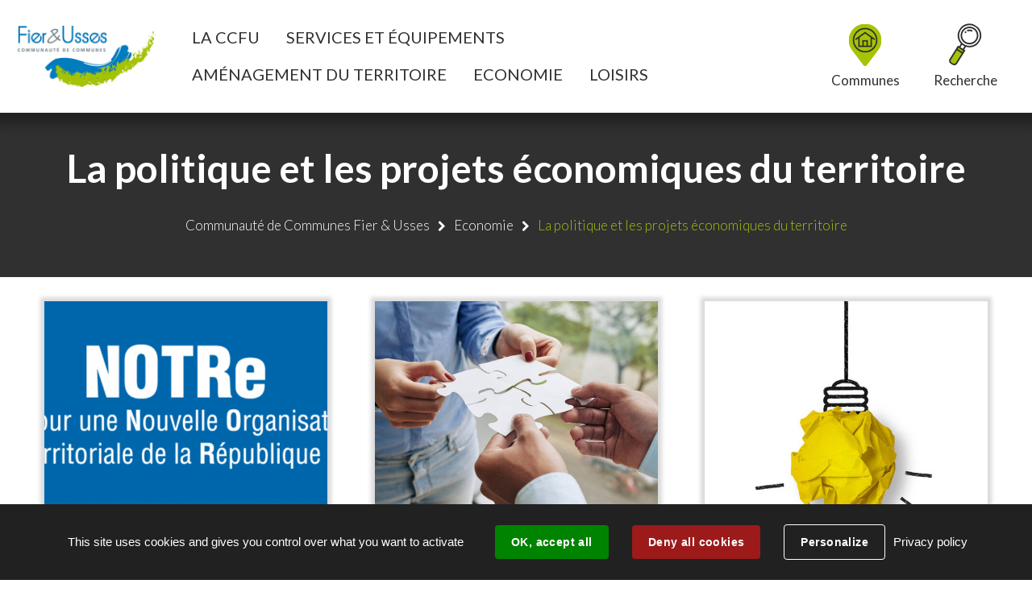

--- FILE ---
content_type: text/html; charset=utf-8
request_url: https://www.fier-et-usses.com/10757-la-politique-et-les-projets-economiques-du-territoire.htm
body_size: 7815
content:
<!DOCTYPE html>
<html lang="fr">
<head>
        <meta http-equiv="X-UA-Compatible" content="IE=edge">
    <meta charset="UTF-8">
    <title>La politique et les projets économiques du territoire - CCFU</title>
    <meta name="Description" content="">
    <meta name="author" content="Fier-et-Usses">
    <link rel="shortcut icon" href="/uploads/Image/ce/SIT_CCFU_946_favicon-3.ico" type="image/x-icon">
    <script>
        var SERVER_ROOT = '/';
        var SIT_IMAGE = '/images/GBI_CCFU/';
    </script>
<link rel="stylesheet" href="/uploads/Style/SIT_CCFU_include_css_GAB_CCFU_default.css?time=1768983686" media="screen, print">
<link rel="stylesheet" href="/include/css/GAB_CCFU/print.css" media="print">
<link rel="stylesheet" href="/include/js/jquery/ui/jquery-ui.min.css" media="screen">
<link rel="stylesheet" href="/include/js/jquery/colorbox/colorbox.css" media="screen">
<script src="/include/js/tarteaucitron.js/tarteaucitron.js" ></script>
<script src="/include/js/jquery/jquery.min.js" ></script>
<script src="/include/js/jquery/ui/jquery-ui.min.js" ></script>
<script src="/include/js/jquery/ui/i18n/datepicker-fr.js" ></script>
<script src="/include/js/jquery/colorbox/jquery.colorbox-min.js" ></script>
<script src="/include/js/jquery/colorbox/i18n/jquery.colorbox-fr.js" ></script>
<script src="/include/js/core.js.php" ></script>
<script src="/include/flashplayer/jwplayer/jwplayer.js" ></script>
<script src="/include/js/audiodescription.js" ></script>
<script src="/include/js/module/common.js" ></script>
<script src="/include/js/jquery/js-cookie/js.cookie.js" ></script>
<script src="/include/gabarit_site/GAB_CCFU/script.js" ></script>
<script>
dataLayer = [{
	'ID_PAGE' : '10757',
	'LEVEL1' : 'Economie',
	'LEVEL2' : 'La politique et les projets économiques du territoire',
	'TYPE' : 'page',
	'IDTF' : '10757',
	'LABEL' : 'La politique et les projets économiques du territoire'
}];
</script>
<meta property="og:title" content="La politique et les projets économiques du territoire">
<meta property="og:url" content="https://www.fier-et-usses.com/10757-la-politique-et-les-projets-economiques-du-territoire.htm">
<meta property="og:image" content="https://www.fier-et-usses.com/uploads/Image/3d/68951_429_Economie-politique-territoire.jpg">
<meta property="twitter:title" content="La politique et les projets économiques du territoire">
<meta property="twitter:image" content="https://www.fier-et-usses.com/uploads/Image/3d/68951_429_Economie-politique-territoire.jpg">
<meta property="twitter:card" content="summary">
<meta name="viewport" content="width=device-width, initial-scale=1">
<meta name="theme-color" content="#ffffff">
<script>tarteaucitron.user.googletagmanagerId='GTM-WCV6X4K';
(tarteaucitron.job = tarteaucitron.job || []).push('googletagmanager');

tarteaucitron.init({
    "privacyUrl": "/22744-politique-de-confidentialite-et-rgpd.htm", /* Privacy policy url */
    "hashtag": "#tarteaucitron", /* Open the panel with this hashtag */
    "cookieName": "tarteaucitron", /* Cookie name */
    "orientation": "bottom", /* Banner position (top - bottom) */
    "showAlertSmall": true, /* Show the small banner on bottom right */
    "cookieslist": true, /* Show the cookie list */
    "showIcon": false, /* Show cookie icon to manage cookies */
    
    "iconPosition": "BottomRight", /* Position of the icon between BottomRight, BottomLeft, TopRight and TopLeft */
    "adblocker": false, /* Show a Warning if an adblocker is detected */
    "DenyAllCta" : true, /* Show the accept all button when highPrivacy on */
    "AcceptAllCta" : true, /* Show the accept all button when highPrivacy on */
    "highPrivacy": true, /* Disable auto consent */
    "handleBrowserDNTRequest": false, /* If Do Not Track == 1, disallow all */
    "removeCredit": true, /* Remove credit link */
    "moreInfoLink": true, /* Show more info link */
    "useExternalCss": false, /* If false, the tarteaucitron.css file will be loaded */
    "useExternalJs": false,
    "bodyPosition": "bottom", /* Position of TAC HTML code (accessibilité) */
    //"cookieDomain": ".my-multisite-domaine.fr", /* Shared cookie for multisite */
    "readmoreLink": "", /* Change the default readmore link */
    "mandatory": true, /* Show a message about mandatory cookies */
    "closePopup": false, /* Affiche un lien de fermeture de la bannière sans validation du choix */
    "groupServices": false /* Permettre le consentement par groupe de service */
});
        </script>
<script type="application/ld+json">
[{"@context":"https://schema.org","@type":"BreadcrumbList","itemListElement":[{"@type":"ListItem","position":1,"name":"Communauté de Communes Fier & Usses","item":"https://www.fier-et-usses.com/"},{"@type":"ListItem","position":2,"name":"Economie","item":"https://www.fier-et-usses.com/13976-economie.htm"},{"@type":"ListItem","position":3,"name":"La politique et les projets économiques du territoire","item":"https://www.fier-et-usses.com/10757-la-politique-et-les-projets-economiques-du-territoire.htm"}]}]
</script>
</head>
<body class="interne">
<div id="document" data-mode="ON_" data-idtf="10757">
        <div id="lienEvitement">
        <div class="innerCenter">
            <ul>
                <li><a href="#menu" class="triggerClick" data-controls="btnMenuMobile">Aller au Menu</a></li>
                <li><a href="#contenu">Aller au contenu</a></li>
                                    <li><a href="#btnRecherche" class="triggerClick">Aller à la recherche</a></li>
                            </ul>
        </div>
    </div>

    <header id="bandeauHaut" role="banner">
        <div class="innerCenter">
            <div id="logo">
                                    <a href="/"><img src="/images/GBI_CCFU/logo.jpg" alt="CCFU" width="155" height="78"></a>
                            </div>
            <nav id="menu" role="navigation">
                <ul class="menuNiv1">
                                            <li class="niv1 parent">
                            <a href="/2043-l-interco.htm" role="button" class="withChild" id="nav1_2043" aria-controls="sousMenu_2043" aria-expanded="false" tabindex="0"><span>La CCFU</span></a>

                                                            <div class="sousMenu" id="sousMenu_2043" aria-hidden="true" aria-labelledby="nav1_2043">
                                    <button type="button" class="sousMenuFermer" aria-controls="sousMenu_2043" aria-expanded="false">
                                        <i class="fa" aria-hidden="true">&#xf00d;</i>
                                        <span class="visuallyhidden">Fermer le menu</span>
                                    </button>

                                    <!-- Niveau 2 -->
                                    <ul class="menuNiv2 clearfix">
                                                                                    <li class="niv2">
                                                <div class="picto_ccfu"></div>
                                                <a href="/2057-presentation.htm"><span>Présentation</span></a>
                                                                                            </li>
                                                                                    <li class="niv2">
                                                <div class="picto_ccfu"></div>
                                                <a href="/14152-executif.htm"><span>Exécutif</span></a>
                                                                                                    <button type="button" class="parentBtn" aria-controls="menuNiv3_14152" aria-expanded="false">
                                                        <i class="fa" aria-hidden="true">&#xf107;</i>
                                                        <span class="visuallyhidden">Afficher / masquer le sous-menu</span>
                                                    </button>
                                                    <!-- Niveau 3 -->
                                                    <ul class="menuNiv3 clearfix" id="menuNiv3_14152">
                                                                                                                    <li class="niv3">
                                                                <a href="/2128-bureau.htm"><span>Bureau</span></a>
                                                            </li>
                                                                                                                    <li class="niv3 parent">
                                                                <a href="/2129-conseil-communautaire.htm"><span>Conseil communautaire</span></a>
                                                            </li>
                                                                                                                    <li class="niv3">
                                                                <a href="/2130-commissions.htm"><span>Commissions</span></a>
                                                            </li>
                                                                                                            </ul>
                                                                                            </li>
                                                                                    <li class="niv2">
                                                <div class="picto_ccfu"></div>
                                                <a href="/2062-fonctionnement.htm"><span>Fonctionnement</span></a>
                                                                                                    <button type="button" class="parentBtn" aria-controls="menuNiv3_2062" aria-expanded="false">
                                                        <i class="fa" aria-hidden="true">&#xf107;</i>
                                                        <span class="visuallyhidden">Afficher / masquer le sous-menu</span>
                                                    </button>
                                                    <!-- Niveau 3 -->
                                                    <ul class="menuNiv3 clearfix" id="menuNiv3_2062">
                                                                                                                    <li class="niv3">
                                                                <a href="/2059-competences.htm"><span>Compétences</span></a>
                                                            </li>
                                                                                                                    <li class="niv3">
                                                                <a href="/2133-finances.htm"><span>Budget</span></a>
                                                            </li>
                                                                                                                    <li class="niv3 parent">
                                                                <a href="/19945-services.htm"><span>Services</span></a>
                                                            </li>
                                                                                                            </ul>
                                                                                            </li>
                                                                                    <li class="niv2">
                                                <div class="picto_ccfu"></div>
                                                <a href="/12820-deliberations-et-proces-verbaux.htm"><span>Actes administratifs</span></a>
                                                                                                    <button type="button" class="parentBtn" aria-controls="menuNiv3_12820" aria-expanded="false">
                                                        <i class="fa" aria-hidden="true">&#xf107;</i>
                                                        <span class="visuallyhidden">Afficher / masquer le sous-menu</span>
                                                    </button>
                                                    <!-- Niveau 3 -->
                                                    <ul class="menuNiv3 clearfix" id="menuNiv3_12820">
                                                                                                                    <li class="niv3">
                                                                <a href="/12912-arretes-reglementaires.htm"><span>Arrêtés réglementaires</span></a>
                                                            </li>
                                                                                                                    <li class="niv3">
                                                                <a href="/12821-decisions-du-president.htm"><span>Décisions du Président</span></a>
                                                            </li>
                                                                                                                    <li class="niv3 parent">
                                                                <a href="/12911-deliberations-et-proces-verbaux.htm"><span>Délibérations et procès-verbaux</span></a>
                                                            </li>
                                                                                                            </ul>
                                                                                            </li>
                                                                                    <li class="niv2">
                                                <div class="picto_ccfu"></div>
                                                <a href="http://www.mp74.fr/accueil.htm" class="external"><span>Marchés publics</span></a>
                                                                                            </li>
                                                                                    <li class="niv2">
                                                <div class="picto_ccfu"></div>
                                                <a href="/2061-le-mag.htm"><span>Le Mag&#039;</span></a>
                                                                                                    <button type="button" class="parentBtn" aria-controls="menuNiv3_2061" aria-expanded="false">
                                                        <i class="fa" aria-hidden="true">&#xf107;</i>
                                                        <span class="visuallyhidden">Afficher / masquer le sous-menu</span>
                                                    </button>
                                                    <!-- Niveau 3 -->
                                                    <ul class="menuNiv3 clearfix" id="menuNiv3_2061">
                                                                                                                    <li class="niv3">
                                                                <a href="/25141-le-mag-n-8-juillet-2025.htm"><span>Le Mag n°8 - Juillet 2025</span></a>
                                                            </li>
                                                                                                                    <li class="niv3">
                                                                <a href="/24320-le-mag-n-7-janvier-2025.htm"><span>Le Mag n°7 - Janvier 2025</span></a>
                                                            </li>
                                                                                                                    <li class="niv3">
                                                                <a href="/22428-le-mag-n-6-ete-2024.htm"><span>Le Mag n°6 - Eté 2024</span></a>
                                                            </li>
                                                                                                                    <li class="niv3">
                                                                <a href="/20232-le-mag-n-5-hiver-2023.htm"><span>Le Mag n°5 - Hiver 2023</span></a>
                                                            </li>
                                                                                                                    <li class="niv3 parent">
                                                                <a href="/13900-le-mag-n-4-automne-2022.htm"><span>Le Mag n°4 - Automne 2022</span></a>
                                                            </li>
                                                                                                                    <li class="niv3">
                                                                <a href="/13350-le-mag-n-3-printemps-2022.htm"><span>Le Mag n°3 - Printemps 2022</span></a>
                                                            </li>
                                                                                                                    <li class="niv3">
                                                                <a href="/13348-le-mag-n-2-ete-2021.htm"><span>Le Mag n°2 - Eté 2021</span></a>
                                                            </li>
                                                                                                                    <li class="niv3">
                                                                <a href="/13349-le-mag-n-1-hiver-2021.htm"><span>Le Mag n°1 - Hiver 2021</span></a>
                                                            </li>
                                                                                                            </ul>
                                                                                            </li>
                                                                            </ul>
                                </div>
                                                    </li>
                                            <li class="niv1 parent">
                            <a href="/2044-services.htm" role="button" class="withChild" id="nav1_2044" aria-controls="sousMenu_2044" aria-expanded="false" tabindex="0"><span>Services et équipements</span></a>

                                                            <div class="sousMenu" id="sousMenu_2044" aria-hidden="true" aria-labelledby="nav1_2044">
                                    <button type="button" class="sousMenuFermer" aria-controls="sousMenu_2044" aria-expanded="false">
                                        <i class="fa" aria-hidden="true">&#xf00d;</i>
                                        <span class="visuallyhidden">Fermer le menu</span>
                                    </button>

                                    <!-- Niveau 2 -->
                                    <ul class="menuNiv2 clearfix">
                                                                                    <li class="niv2">
                                                <div class="picto_ccfu"></div>
                                                <a href="/2153-petite-enfance.htm"><span>Petite enfance</span></a>
                                                                                                    <button type="button" class="parentBtn" aria-controls="menuNiv3_2153" aria-expanded="false">
                                                        <i class="fa" aria-hidden="true">&#xf107;</i>
                                                        <span class="visuallyhidden">Afficher / masquer le sous-menu</span>
                                                    </button>
                                                    <!-- Niveau 3 -->
                                                    <ul class="menuNiv3 clearfix" id="menuNiv3_2153">
                                                                                                                    <li class="niv3">
                                                                <a href="/2156-relais-des-assistantes-maternelles.htm"><span>Relais Petite Enfance (RPE)</span></a>
                                                            </li>
                                                                                                                    <li class="niv3 parent">
                                                                <a href="/2154-structures-d-accueil-intercommunales.htm"><span>Structures d&#039;accueil intercommunales</span></a>
                                                            </li>
                                                                                                            </ul>
                                                                                            </li>
                                                                                    <li class="niv2">
                                                <div class="picto_ccfu"></div>
                                                <a href="/2148-transports-scolaires.htm"><span>Transports scolaires</span></a>
                                                                                            </li>
                                                                                    <li class="niv2">
                                                <div class="picto_ccfu"></div>
                                                <a href="/2158-admr.htm"><span>Aide à la personne à domicile</span></a>
                                                                                            </li>
                                                                                    <li class="niv2">
                                                <div class="picto_ccfu"></div>
                                                <a href="/2157-services-a-la-personne.htm"><span>France Services Fier et Usses</span></a>
                                                                                                    <button type="button" class="parentBtn" aria-controls="menuNiv3_2157" aria-expanded="false">
                                                        <i class="fa" aria-hidden="true">&#xf107;</i>
                                                        <span class="visuallyhidden">Afficher / masquer le sous-menu</span>
                                                    </button>
                                                    <!-- Niveau 3 -->
                                                    <ul class="menuNiv3 clearfix" id="menuNiv3_2157">
                                                                                                                    <li class="niv3">
                                                                <a href="/10037-conciliateur-de-justice.htm"><span>Conciliateur de Justice</span></a>
                                                            </li>
                                                                                                                    <li class="niv3">
                                                                <a href="/12065-groupement-transfrontalier-europeen-gte.htm"><span>Groupement Transfrontalier Européen (GTE)</span></a>
                                                            </li>
                                                                                                                    <li class="niv3">
                                                                <a href="/9908-faire.info-energie.htm"><span>France Rénov’ / Haute Savoie Rénovation Enérgétique</span></a>
                                                            </li>
                                                                                                                    <li class="niv3">
                                                                <a href="/2161-mljba.htm"><span>MLJBA</span></a>
                                                            </li>
                                                                                                                    <li class="niv3">
                                                                <a href="/2160-secours-catholique.htm"><span>Secours catholique</span></a>
                                                            </li>
                                                                                                                    <li class="niv3">
                                                                <a href="/2159-coup-de-pouce-emploi.htm"><span>SOLAL</span></a>
                                                            </li>
                                                                                                            </ul>
                                                                                            </li>
                                                                                    <li class="niv2">
                                                <div class="picto_ccfu"></div>
                                                <a href="/2135-eau.htm"><span>Eau</span></a>
                                                                                                    <button type="button" class="parentBtn" aria-controls="menuNiv3_2135" aria-expanded="false">
                                                        <i class="fa" aria-hidden="true">&#xf107;</i>
                                                        <span class="visuallyhidden">Afficher / masquer le sous-menu</span>
                                                    </button>
                                                    <!-- Niveau 3 -->
                                                    <ul class="menuNiv3 clearfix" id="menuNiv3_2135">
                                                                                                                    <li class="niv3">
                                                                <a href="https://fier-et-usses.alertecitoyens.com/" class="external"><span>Alerte citoyens</span></a>
                                                            </li>
                                                                                                                    <li class="niv3">
                                                                <a href="/2136-branchement-d-eau.htm"><span>Branchement d&#039;eau</span></a>
                                                            </li>
                                                                                                                    <li class="niv3">
                                                                <a href="/2137-emmenagement-demenagement.htm"><span>Emménagement / déménagement</span></a>
                                                            </li>
                                                                                                                    <li class="niv3 parent">
                                                                <a href="/2138-payer-ma-facture.htm"><span>Ma facture d&#039;eau</span></a>
                                                            </li>
                                                                                                                    <li class="niv3">
                                                                <a href="/3711-prix-de-l-eau.htm"><span>Prix de l&#039;eau</span></a>
                                                            </li>
                                                                                                                    <li class="niv3 parent">
                                                                <a href="/12283-qualite-de-l-eau.htm"><span>Qualité de l&#039;eau</span></a>
                                                            </li>
                                                                                                                    <li class="niv3">
                                                                <a href="/18663-information-eaux-usees-du-sila.htm"><span>Le SILA</span></a>
                                                            </li>
                                                                                                                    <li class="niv3">
                                                                <a href="/25808-plan-de-gestion-de-la-securite-sanitaire-des-eaux.htm"><span>Plan de Gestion de la Sécurité Sanitaire des Eaux</span></a>
                                                            </li>
                                                                                                            </ul>
                                                                                            </li>
                                                                                    <li class="niv2">
                                                <div class="picto_ccfu"></div>
                                                <a href="/2139-dechets.htm"><span>Déchets</span></a>
                                                                                                    <button type="button" class="parentBtn" aria-controls="menuNiv3_2139" aria-expanded="false">
                                                        <i class="fa" aria-hidden="true">&#xf107;</i>
                                                        <span class="visuallyhidden">Afficher / masquer le sous-menu</span>
                                                    </button>
                                                    <!-- Niveau 3 -->
                                                    <ul class="menuNiv3 clearfix" id="menuNiv3_2139">
                                                                                                                    <li class="niv3">
                                                                <a href="/14624-nouvelles-consignes-de-tri.htm"><span>Nouvelles consignes de tri</span></a>
                                                            </li>
                                                                                                                    <li class="niv3 parent">
                                                                <a href="/2146-dechetterie.htm"><span>Déchetterie intercommunale Fier et Usses</span></a>
                                                            </li>
                                                                                                                    <li class="niv3">
                                                                <a href="/2140-ordures-menageres.htm"><span>Ordures ménagères</span></a>
                                                            </li>
                                                                                                                    <li class="niv3 parent">
                                                                <a href="/2141-tri-selectif.htm"><span>Tri des déchets</span></a>
                                                            </li>
                                                                                                                    <li class="niv3 parent">
                                                                <a href="/3012-compostage.htm"><span>Compostage</span></a>
                                                            </li>
                                                                                                                    <li class="niv3">
                                                                <a href="/14625-que-deviennent-vos-dechets.htm"><span>Recyclage de vos déchets</span></a>
                                                            </li>
                                                                                                            </ul>
                                                                                            </li>
                                                                            </ul>
                                </div>
                                                    </li>
                                            <li class="niv1 parent">
                            <a href="/13975-amenagement-du-territoire.htm" role="button" class="withChild" id="nav1_13975" aria-controls="sousMenu_13975" aria-expanded="false" tabindex="0"><span>Aménagement du territoire</span></a>

                                                            <div class="sousMenu" id="sousMenu_13975" aria-hidden="true" aria-labelledby="nav1_13975">
                                    <button type="button" class="sousMenuFermer" aria-controls="sousMenu_13975" aria-expanded="false">
                                        <i class="fa" aria-hidden="true">&#xf00d;</i>
                                        <span class="visuallyhidden">Fermer le menu</span>
                                    </button>

                                    <!-- Niveau 2 -->
                                    <ul class="menuNiv2 clearfix">
                                                                                    <li class="niv2">
                                                <div class="picto_ccfu"></div>
                                                <a href="/13989-mobilite.htm"><span>Mobilité</span></a>
                                                                                                    <button type="button" class="parentBtn" aria-controls="menuNiv3_13989" aria-expanded="false">
                                                        <i class="fa" aria-hidden="true">&#xf107;</i>
                                                        <span class="visuallyhidden">Afficher / masquer le sous-menu</span>
                                                    </button>
                                                    <!-- Niveau 3 -->
                                                    <ul class="menuNiv3 clearfix" id="menuNiv3_13989">
                                                                                                                    <li class="niv3">
                                                                <a href="/3052-transports-en-commun.htm"><span>Transports en commun</span></a>
                                                            </li>
                                                                                                                    <li class="niv3 parent">
                                                                <a href="/2148-transports-scolaires.htm"><span>Transports scolaires</span></a>
                                                            </li>
                                                                                                                    <li class="niv3">
                                                                <a href="https://movici.auvergnerhonealpes.fr/" class="external"><span>Covoiturage</span></a>
                                                            </li>
                                                                                                                    <li class="niv3">
                                                                <a href="/3131-parking-relais.htm"><span>Parking relais</span></a>
                                                            </li>
                                                                                                                    <li class="niv3">
                                                                <a href="/3053-pistes-cyclables.htm"><span>Aménagements cyclables</span></a>
                                                            </li>
                                                                                                            </ul>
                                                                                            </li>
                                                                                    <li class="niv2">
                                                <div class="picto_ccfu"></div>
                                                <a href="/3011-urbanisme.htm"><span>Urbanisme</span></a>
                                                                                                    <button type="button" class="parentBtn" aria-controls="menuNiv3_3011" aria-expanded="false">
                                                        <i class="fa" aria-hidden="true">&#xf107;</i>
                                                        <span class="visuallyhidden">Afficher / masquer le sous-menu</span>
                                                    </button>
                                                    <!-- Niveau 3 -->
                                                    <ul class="menuNiv3 clearfix" id="menuNiv3_3011">
                                                                                                                    <li class="niv3">
                                                                <a href="/14179-demarche-d-urbanisme.htm"><span>Démarches d&#039;urbanisme</span></a>
                                                            </li>
                                                                                                                    <li class="niv3">
                                                                <a href="/14180-plu-et-autres-documents.htm"><span>PLU et autres documents</span></a>
                                                            </li>
                                                                                                            </ul>
                                                                                            </li>
                                                                                    <li class="niv2">
                                                <div class="picto_ccfu"></div>
                                                <a href="/13991-habitat-logement.htm"><span>Habitat / Logement</span></a>
                                                                                                    <button type="button" class="parentBtn" aria-controls="menuNiv3_13991" aria-expanded="false">
                                                        <i class="fa" aria-hidden="true">&#xf107;</i>
                                                        <span class="visuallyhidden">Afficher / masquer le sous-menu</span>
                                                    </button>
                                                    <!-- Niveau 3 -->
                                                    <ul class="menuNiv3 clearfix" id="menuNiv3_13991">
                                                                                                                    <li class="niv3">
                                                                <a href="/13491-plh.htm"><span>Programme Local de l&#039;Habitat (PLH)</span></a>
                                                            </li>
                                                                                                                    <li class="niv3">
                                                                <a href="/25792-construction-des-logements.htm"><span>Charte d&#039;engagement pour la qualité de la construction des logements</span></a>
                                                            </li>
                                                                                                                    <li class="niv3">
                                                                <a href="/2162-habitat.htm"><span>Travaux de rénovation énergétique</span></a>
                                                            </li>
                                                                                                                    <li class="niv3">
                                                                <a href="/20547-maprimeadapt.htm"><span>MaPrimeAdapt&#039;</span></a>
                                                            </li>
                                                                                                                    <li class="niv3">
                                                                <a href="/21291-logement-social.htm"><span>Logement social</span></a>
                                                            </li>
                                                                                                                    <li class="niv3">
                                                                <a href="/14026-garantie-visale.htm"><span>Garantie Visale</span></a>
                                                            </li>
                                                                                                                    <li class="niv3">
                                                                <a href="/23916-louer-pour-l-emploi.htm"><span>Louer pour l&#039;emploi</span></a>
                                                            </li>
                                                                                                                    <li class="niv3">
                                                                <a href="/18574-guide-du-logement-etudiant.htm"><span>Guide du logement étudiant</span></a>
                                                            </li>
                                                                                                                    <li class="niv3">
                                                                <a href="/19942-logement-vacant.htm"><span>Propriétaire de logement</span></a>
                                                            </li>
                                                                                                            </ul>
                                                                                            </li>
                                                                                    <li class="niv2">
                                                <div class="picto_ccfu"></div>
                                                <a href="/13992-environnement.htm"><span>Environnement</span></a>
                                                                                                    <button type="button" class="parentBtn" aria-controls="menuNiv3_13992" aria-expanded="false">
                                                        <i class="fa" aria-hidden="true">&#xf107;</i>
                                                        <span class="visuallyhidden">Afficher / masquer le sous-menu</span>
                                                    </button>
                                                    <!-- Niveau 3 -->
                                                    <ul class="menuNiv3 clearfix" id="menuNiv3_13992">
                                                                                                                    <li class="niv3 parent">
                                                                <a href="/2164-espaces-naturels-sensibles.htm"><span>Espaces naturels sensibles (ENS)</span></a>
                                                            </li>
                                                                                                                    <li class="niv3">
                                                                <a href="/11919-carre-pour-la-biodiversite.htm"><span>Carré pour la Biodiversité</span></a>
                                                            </li>
                                                                                                                    <li class="niv3">
                                                                <a href="/2165-contrats-de-rivieres.htm"><span>Contrats de rivières</span></a>
                                                            </li>
                                                                                                            </ul>
                                                                                            </li>
                                                                                    <li class="niv2">
                                                <div class="picto_ccfu"></div>
                                                <a href="/23410-plan-climat.htm"><span>Plan Climat</span></a>
                                                                                                    <button type="button" class="parentBtn" aria-controls="menuNiv3_23410" aria-expanded="false">
                                                        <i class="fa" aria-hidden="true">&#xf107;</i>
                                                        <span class="visuallyhidden">Afficher / masquer le sous-menu</span>
                                                    </button>
                                                    <!-- Niveau 3 -->
                                                    <ul class="menuNiv3 clearfix" id="menuNiv3_23410">
                                                                                                                    <li class="niv3">
                                                                <a href="/22057-fresque-du-climat.htm"><span>Fresque du climat</span></a>
                                                            </li>
                                                                                                                    <li class="niv3">
                                                                <a href="/23874-diagnostic.htm"><span>Diagnostic</span></a>
                                                            </li>
                                                                                                                    <li class="niv3">
                                                                <a href="/23873-plan-d-actions.htm"><span>Concertation</span></a>
                                                            </li>
                                                                                                            </ul>
                                                                                            </li>
                                                                            </ul>
                                </div>
                                                    </li>
                                            <li class="niv1 selected parent">
                            <a href="/13976-economie.htm" role="button" class="withChild" id="nav1_13976" aria-controls="sousMenu_13976" aria-expanded="false" tabindex="0"><span>Economie</span></a>

                                                            <div class="sousMenu" id="sousMenu_13976" aria-hidden="true" aria-labelledby="nav1_13976">
                                    <button type="button" class="sousMenuFermer" aria-controls="sousMenu_13976" aria-expanded="false">
                                        <i class="fa" aria-hidden="true">&#xf00d;</i>
                                        <span class="visuallyhidden">Fermer le menu</span>
                                    </button>

                                    <!-- Niveau 2 -->
                                    <ul class="menuNiv2 clearfix">
                                                                                    <li class="niv2">
                                                <div class="picto_ccfu"></div>
                                                <a href="/13984-le-tissu-economique-du-territoire.htm"><span>Le tissu économique du territoire</span></a>
                                                                                                    <button type="button" class="parentBtn" aria-controls="menuNiv3_13984" aria-expanded="false">
                                                        <i class="fa" aria-hidden="true">&#xf107;</i>
                                                        <span class="visuallyhidden">Afficher / masquer le sous-menu</span>
                                                    </button>
                                                    <!-- Niveau 3 -->
                                                    <ul class="menuNiv3 clearfix" id="menuNiv3_13984">
                                                                                                                    <li class="niv3">
                                                                <a href="/14015-l-economie-en-quelques-chiffres.htm"><span>L&#039;économie en quelques chiffres</span></a>
                                                            </li>
                                                                                                                    <li class="niv3 parent">
                                                                <a href="/14017-les-zae-zones-d-activite-economique.htm"><span>Les ZAE (Zones d&#039;Activité Economique)</span></a>
                                                            </li>
                                                                                                                    <li class="niv3">
                                                                <a href="/10762-les-poles-commerciaux.htm"><span>Les commerces de chef-lieu et pôles commerciaux</span></a>
                                                            </li>
                                                                                                                    <li class="niv3">
                                                                <a href="/11772-les-produits-locaux-vente-directe-et-circuits-courts.htm"><span>Les produits locaux : vente directe et circuits courts</span></a>
                                                            </li>
                                                                                                                    <li class="niv3">
                                                                <a href="/16583-professions-medicales-para-medicales-et-de-bien-etre.htm"><span>Professions médicales - para médicales et de bien être</span></a>
                                                            </li>
                                                                                                                    <li class="niv3">
                                                                <a href="/14906-portraits-de-retraites-actifs.htm"><span>Portraits de retraités actifs</span></a>
                                                            </li>
                                                                                                            </ul>
                                                                                            </li>
                                                                                    <li class="niv2 selected open">
                                                <div class="picto_ccfu"></div>
                                                <a href="/10757-la-politique-et-les-projets-economiques-du-territoire.htm" title="La politique et les projets économiques du territoire - actif"><span>La politique et les projets économiques du territoire</span> <span class="visuallyhidden"> (actif)</span></a>
                                                                                                    <button type="button" class="parentBtn open js_selected" aria-controls="menuNiv3_10757" aria-expanded="true">
                                                        <i class="fa" aria-hidden="true">&#xf107;</i>
                                                        <span class="visuallyhidden">Afficher / masquer le sous-menu</span>
                                                    </button>
                                                    <!-- Niveau 3 -->
                                                    <ul class="menuNiv3 clearfix" id="menuNiv3_10757">
                                                                                                                    <li class="niv3">
                                                                <a href="/10763-les-contours-de-la-competence-economique.htm"><span>Les contours de la compétence économique</span></a>
                                                            </li>
                                                                                                                    <li class="niv3">
                                                                <a href="/10764-les-grandes-lignes-de-la-politique-economique.htm"><span>Les grandes lignes de la politique économique</span></a>
                                                            </li>
                                                                                                                    <li class="niv3">
                                                                <a href="/12937-les-projets-des-entreprises.htm"><span>Les projets des entreprises</span></a>
                                                            </li>
                                                                                                            </ul>
                                                                                            </li>
                                                                                    <li class="niv2">
                                                <div class="picto_ccfu"></div>
                                                <a href="/13986-entreprises.htm"><span>Entreprises</span></a>
                                                                                                    <button type="button" class="parentBtn" aria-controls="menuNiv3_13986" aria-expanded="false">
                                                        <i class="fa" aria-hidden="true">&#xf107;</i>
                                                        <span class="visuallyhidden">Afficher / masquer le sous-menu</span>
                                                    </button>
                                                    <!-- Niveau 3 -->
                                                    <ul class="menuNiv3 clearfix" id="menuNiv3_13986">
                                                                                                                    <li class="niv3 parent">
                                                                <a href="/10758-s-implanter-et-se-developper-en-fier-et-usses.htm"><span>S&#039;implanter et se développer en Fier et Usses</span></a>
                                                            </li>
                                                                                                                    <li class="niv3">
                                                                <a href="/11589-le-quotidien-des-entreprises.htm"><span>Le quotidien des entreprises</span></a>
                                                            </li>
                                                                                                                    <li class="niv3 parent">
                                                                <a href="/11481-professionnels-du-tourisme.htm"><span>Professionnels du tourisme</span></a>
                                                            </li>
                                                                                                            </ul>
                                                                                            </li>
                                                                                    <li class="niv2">
                                                <div class="picto_ccfu"></div>
                                                <a href="http://www.mp74.fr/accueil.htm" class="external"><span>Marchés publics</span></a>
                                                                                            </li>
                                                                                    <li class="niv2">
                                                <div class="picto_ccfu"></div>
                                                <a href="/13988-offres-d-emploi.htm"><span>Offres d&#039;emploi</span></a>
                                                                                                    <button type="button" class="parentBtn" aria-controls="menuNiv3_13988" aria-expanded="false">
                                                        <i class="fa" aria-hidden="true">&#xf107;</i>
                                                        <span class="visuallyhidden">Afficher / masquer le sous-menu</span>
                                                    </button>
                                                    <!-- Niveau 3 -->
                                                    <ul class="menuNiv3 clearfix" id="menuNiv3_13988">
                                                                                                                    <li class="niv3">
                                                                <a href="/14055-la-ccfu-recrute.htm"><span>La CCFU recrute</span></a>
                                                            </li>
                                                                                                                    <li class="niv3">
                                                                <a href="/9976-offres-d-emplois-sur-le-territoire.htm"><span>Offres d’emploi sur le territoire - Site France travail</span></a>
                                                            </li>
                                                                                                                    <li class="niv3">
                                                                <a href="/14486-offres-d-emploi-sur-le-territoire-annonces-des-entreprises.htm"><span>Offres d&#039;emploi sur le territoire - Annonces des entreprises</span></a>
                                                            </li>
                                                                                                            </ul>
                                                                                            </li>
                                                                                    <li class="niv2">
                                                <div class="picto_ccfu"></div>
                                                <a href="/14837-agenda-et-comptes-rendus.htm"><span>Agenda </span></a>
                                                                                                    <button type="button" class="parentBtn" aria-controls="menuNiv3_14837" aria-expanded="false">
                                                        <i class="fa" aria-hidden="true">&#xf107;</i>
                                                        <span class="visuallyhidden">Afficher / masquer le sous-menu</span>
                                                    </button>
                                                    <!-- Niveau 3 -->
                                                    <ul class="menuNiv3 clearfix" id="menuNiv3_14837">
                                                                                                                    <li class="niv3">
                                                                <a href="/15037-presentation-de-la-politique-economique-24-10-2022.htm"><span>Présentation de la politique économique - 24/10/2022</span></a>
                                                            </li>
                                                                                                            </ul>
                                                                                            </li>
                                                                            </ul>
                                </div>
                                                    </li>
                                            <li class="niv1 parent">
                            <a href="/13977-loisirs.htm" role="button" class="withChild" id="nav1_13977" aria-controls="sousMenu_13977" aria-expanded="false" tabindex="0"><span>Loisirs</span></a>

                                                            <div class="sousMenu" id="sousMenu_13977" aria-hidden="true" aria-labelledby="nav1_13977">
                                    <button type="button" class="sousMenuFermer" aria-controls="sousMenu_13977" aria-expanded="false">
                                        <i class="fa" aria-hidden="true">&#xf00d;</i>
                                        <span class="visuallyhidden">Fermer le menu</span>
                                    </button>

                                    <!-- Niveau 2 -->
                                    <ul class="menuNiv2 clearfix">
                                                                                    <li class="niv2">
                                                <div class="picto_ccfu"></div>
                                                <a href="http://tourisme.fier-et-usses.com" class="external"><span>Fier et Usses Tourisme</span></a>
                                                                                            </li>
                                                                                    <li class="niv2">
                                                <div class="picto_ccfu"></div>
                                                <a href="/22539-charte-des-activites-de-pleine-nature.htm"><span>Charte des activités de pleine nature</span></a>
                                                                                            </li>
                                                                                    <li class="niv2">
                                                <div class="picto_ccfu"></div>
                                                <a href="https://tourisme.fier-et-usses.com/randonnee-accompagnateur-a-pied.html" class="external"><span>Rando</span></a>
                                                                                            </li>
                                                                                    <li class="niv2">
                                                <div class="picto_ccfu"></div>
                                                <a href="https://tourisme.fier-et-usses.com/velo-vtt-vae-itineraire-sorties-encadrees.html" class="external"><span>Vélo</span></a>
                                                                                            </li>
                                                                                    <li class="niv2">
                                                <div class="picto_ccfu"></div>
                                                <a href="/2169-associations.htm"><span>Associations</span></a>
                                                                                            </li>
                                                                                    <li class="niv2">
                                                <div class="picto_ccfu"></div>
                                                <a href="/13983-evenements.htm"><span>Evènements</span></a>
                                                                                            </li>
                                                                            </ul>
                                </div>
                                                    </li>
                                                        </ul>
            </nav>
            <nav id="menuBis" role="navigation">
                <ul class="menuBisNiv1">
                                            <li>
                            <button type="button" id="btnCommune" class="commune aria-toggle" aria-controls="blocCommune" aria-expanded="false" aria-hidden="true"><span>Communes</span></button>
                            <div id="blocCommune" aria-hidden="true" aria-labelledby="btnCommune">
                                <a href="#" class="visuallyhidden">Liste des communes</a>
                                <ul class="menuNiv2">
                                                                            <li><a href="http://www.labalmedesillingy.fr/" data-file_name="La Balme de Sillingy" class="external"><span>La Balme de Sillingy</span></a></li>
                                                                            <li><a href="http://www.choisy.fr" data-file_name="Choisy" class="external"><span>Choisy</span></a></li>
                                                                            <li><a href="http://www.lovagny.fr/" data-file_name="Lovagny" class="external"><span>Lovagny</span></a></li>
                                                                            <li><a href="https://www.mesigny.fr/" data-file_name="Mesigny" class="external"><span>Mesigny</span></a></li>
                                                                            <li><a href="https://www.nonglard74.fr/" data-file_name="Nonglard" class="external"><span>Nonglard</span></a></li>
                                                                            <li><a href="http://www.sallenoves.fr/" data-file_name="Sallenôves" class="external"><span>Sallenôves</span></a></li>
                                                                            <li><a href="https://www.sillingy.fr/" data-file_name="Sillingy" class="external"><span>Sillingy</span></a></li>
                                                                    </ul>
                            </div>
                        </li>
                                                                <li>
                            <button type="button" id="btnRecherche" class="recherche aria-toggle" aria-controls="blocRecherche" aria-expanded="false"><span>Recherche</span></button>
                            <div id="blocRecherche" role="search" aria-hidden="true" aria-labelledby="btnRecherche">
                                <form method="get" action="/2041-recherche.htm">
                                    <input type="search" id="searchString" name="searchString" value="" placeholder="Que recherchez-vous ?">
                                    <input type="image" id="searchSubmit" src="/images/GBI_CCFU/recherche.png" name="search" value="" title="Lancer la recherche">
                                    <input type="hidden" name="idtf" value="2041">
                                </form>
                            </div>
                        </li>
                                    </ul>
            </nav>

            <button type="button" id="btnMenuMobile" class="aria-toggle" aria-controls="menu" aria-expanded="false"><i>Menu</i></button>

        </div>
    </header>



        <div class="fondNoir">
            <div class="innerCenter">
                <h1>La politique et les projets économiques du territoire</h1>
                <nav id="ariane" aria-label="Fil d&#039;Ariane"><ol><li><a href="/">Communauté de Communes Fier &amp; Usses</a></li><li><a href="/13976-economie.htm">Economie</a></li><li>La politique et les projets économiques du territoire</li></ol></nav>            </div>
        </div>
    
    <main id="corps" role="main" class="clearfix">
        <div class="innerCenter">
            <div id="contenu">
    <div id="contenuInner">
<div id="par80686" class="paragraphe tpl TPL_LISTEPAGESFILLE"><div class="innerParagraphe"><ul class="liste">
            <li class="item">
            <a href="/10763-les-contours-de-la-competence-economique.htm">
                <div class="image">
                                            <img alt="" src="/uploads/Image/05/IMF_LISTE/GAB_CCFU/69174_610_Economie-contours-competence.png">
                                    </div>
                <div class="itemInfo">
                    <h3>Les contours de la compétence économique</h3>
                </div>
            </a>
        </li>
            <li class="item">
            <a href="/10764-les-grandes-lignes-de-la-politique-economique.htm">
                <div class="image">
                                            <img alt="" src="/uploads/Image/d5/IMF_LISTE/GAB_CCFU/69168_449_Economie-politique-eco.jpg">
                                    </div>
                <div class="itemInfo">
                    <h3>Les grandes lignes de la politique économique</h3>
                </div>
            </a>
        </li>
            <li class="item">
            <a href="/12937-les-projets-des-entreprises.htm">
                <div class="image">
                                            <img alt="" src="/uploads/Image/54/IMF_LISTE/GAB_CCFU/85459_106_Economie-projets-des-entreprises.jpg">
                                    </div>
                <div class="itemInfo">
                    <h3>Les projets des entreprises</h3>
                </div>
            </a>
        </li>
    </ul>
</div></div>	</div>
</div>        </div>
    </main>
    <footer id="bandeauBas" role="contentinfo">
    <div class="logo">
        <img src="/images/GBI_CCFU//fierUsses.png" alt="" width="407" height="81">
    </div>
    <div class="innerCenter division">

        <div class="coordonnees">
            <p class="footerTitle">Communauté de communes <br>Fier et Usses</p>
                            <p class="adresse">61 Route du Stade<br>74330 Sillingy</p>
                                        <p class="telephone">04 50 77 70 74</p>
                    </div>
        <div class="horaires">
            <p class="footerTitle">La CCFU vous accueille:</p>
            <p>Du lundi au vendredi: 8h30-12h / 13h30-17h<br>Attention : fermeture le mercredi après-midi et à 16h le vendredi<br><br></p>
        </div>

        <div class="contact">
                            <p class="contactBtn">Une question ?</p><a href="/2071-contact.htm" class="btnVert">Contact</a>
                    </div>
    </div>
    <div class="liensBas">
        <ul class="list">
                            <li class="listing">
                    <a href="/2054-credits.htm">Crédits</a>
                </li>
                            <li class="listing">
                    <a href="/2042-plan-du-site.htm">Plan du site</a>
                </li>
                            <li class="listing">
                    <a href="/2055-mentions-legales.htm">Mentions légales</a>
                </li>
                            <li class="listing">
                    <a href="/22744-politique-de-confidentialite-et-rgpd.htm">Politique de confidentialité et RGPD</a>
                </li>
                    </ul>
    </div>
</footer>

    <a href="#document" title="Haut de page"><span id="hautDePage">Revenir en haut de page</span></a>
</div>
<script>
$(function () {cmsCommon.sameHeight($(".TPL_LISTEPAGESFILLE ul li"))
tarteaucitron.addInternalScript("/include/js/tarteaucitron-services/matomotagmanager.js");
});
</script></body>
</html>


--- FILE ---
content_type: text/css
request_url: https://www.fier-et-usses.com/uploads/Style/SIT_CCFU_include_css_GAB_CCFU_default.css?time=1768983686
body_size: 16846
content:
/*generated on Wed, 21 Jan 2026 09:21:26 +0100*/
@import url('https://fonts.googleapis.com/css?family=Lato:300,300i,400,400i,700,700i,900');html{font-family:sans-serif;-ms-text-size-adjust:100%;-webkit-text-size-adjust:100%;}body{margin:0;}article,aside,details,figcaption,figure,footer,header,hgroup,main,menu,nav,section,summary{display:block;}audio,canvas,progress,video{display:inline-block;vertical-align:baseline;}audio:not([controls]){display:none;height:0;}[hidden],template{display:none;}a{background-color:transparent;}a:active,a:hover{outline:0;}abbr[title]{border-bottom:1px dotted;}b,strong{font-weight:bold;}dfn{font-style:italic;}h1{font-size:2em;margin:0.67em 0;}mark{background:#ff0;color:#000;}small{font-size:80%;}sub,sup{font-size:75%;line-height:0;position:relative;vertical-align:baseline;}sup{top:-0.5em;}sub{bottom:-0.25em;}img{border:0;}svg:not(:root){overflow:hidden;}figure{margin:0 0 2rem;}hr{-moz-box-sizing:content-box;box-sizing:content-box;height:0;}pre{overflow:auto;}code,kbd,pre,samp{font-family:monospace, monospace;font-size:1em;}button,input,optgroup,select,textarea{color:inherit;font:inherit;margin:0;}button{overflow:visible;}button,select{text-transform:none;}button,html input[type="button"],input[type="reset"],input[type="submit"]{-webkit-appearance:button;cursor:pointer;}button[disabled],html input[disabled]{cursor:default;}button::-moz-focus-inner,input::-moz-focus-inner{border:0;padding:0;}input{line-height:normal;}input[type="checkbox"],input[type="radio"]{box-sizing:border-box;padding:0;}input[type="number"]::-webkit-inner-spin-button,input[type="number"]::-webkit-outer-spin-button{height:auto;}input[type="search"]{-webkit-appearance:textfield;-moz-box-sizing:border-box;-webkit-box-sizing:border-box;box-sizing:border-box;}input[type="search"]::-webkit-search-cancel-button,input[type="search"]::-webkit-search-decoration{-webkit-appearance:none;}fieldset{border:1px solid #c0c0c0;margin:0 2px;padding:0.35em 0.625em 0.75em;}legend{border:0;padding:0;}textarea{overflow:auto;}optgroup{font-weight:bold;}table{border-collapse:collapse;border-spacing:0;}td,th{padding:0;}.visuallyhidden{border:0;clip:rect(0 0 0 0);height:1px;margin:-1px;overflow:hidden;padding:0;position:absolute;width:1px;}.clear{clear:both;}.invisible{display:none;}.alignleft{text-align:left;}.alignright{text-align:right;}.aligncenter{text-align:center;}.alignjustify{text-align:justify;}.inlineBlock{display:inline-block;zoom:1;}object.alignleft,img.alignleft,table.alignleft,span.alignleft,iframe.alignleft,embed.alignleft,.videocontainer.alignleft,figure.alignleft{float:left;margin:0 1% 10px 0;}object.alignright,img.alignright,table.alignright,span.alignright,iframe.alignright,embed.alignright,.videocontainer.alignright,figure.alignright{float:right;margin:0 0 10px 1%;text-align:left;}object.alignmiddle,img.alignmiddle,table.alignmiddle,span.alignmiddle,iframe.alignmiddle,embed.alignmiddle,.videocontainer.alignmiddle,figure.alignmiddle{display:block;margin-left:auto !important;margin-right:auto !important;}table.aligncenter{margin:auto;text-align:left;}acronym{border-bottom:1px dotted;cursor:help;}img{max-width:100%;height:auto;}.spanImgContainer{display:inline-block;text-align:center !important;line-height:0;}.spanImgOuter{display:block;position:relative;}.spanImgOuter img{display:block;}.spanCredit{background:rgba(255,255,255,0.75) repeat 0 0;left:0;bottom:0;font-style:italic;font-size:90%;max-width:75%;padding:5px;position:absolute;line-height:1em;text-align:left;}.imgLoupe{position:absolute;bottom:0;right:0;}.spanLegende{display:block;border:1px solid #dedede;padding:5px;line-height:1em;}.message_error{color:red;margin-bottom:15px;text-align:center;}input[type=password].pwdcheck:required:invalid,input[type=password].pwdcheck:focus:invalid{background-image:url("[data-uri]");background-position:right center;background-repeat:no-repeat;box-shadow:none;}input[type=password].pwdcheck:required:valid{background-image:url("[data-uri]");background-position:right center;background-repeat:no-repeat;}@media (max-width: 1170px){.desktop_hidden{display:none !important;}}@media (max-width: 1024px){.tablet_hidden{display:none !important;}}@media (max-width: 767px){.mobile_hidden{display:none !important;}.txt_mobile_hidden{border:1px solid #000;padding:5px;margin:5px;border-radius:2px;}}.clearfix{zoom:1;}.clearfix::before,.clearfix::after{content:".";display:block;height:0;overflow:hidden;}.clearfix::after{clear:both;}.resetColonne{clear:both;float:none;width:100%;margin-left:0;margin-right:0;}.paragraphe .innerParagraphe{zoom:1;}.paragraphe .innerParagraphe::before,.paragraphe .innerParagraphe::after{content:".";display:block;height:0;overflow:hidden;}.paragraphe .innerParagraphe::after{clear:both;}.iframe-ratio{position:relative;}.iframe-ratio::before{content:"";display:block;width:100%;height:0;padding-bottom:56.25%;}.iframe-ratio.width_left{width:48%;float:left;margin-right:2%;}.iframe-ratio.width_right{width:48%;float:right;margin-left:2%;}.iframe-ratio.width_middle{width:50%;margin:auto;}.iframe-ratio iframe,.iframe-ratio embed,.iframe-ratio object,.iframe-ratio video{position:absolute;left:0;top:0;width:100%;height:100%;}@media screen and (max-width: 767px){.iframe-ratio.width_left,.iframe-ratio.width_right,.iframe-ratio.width_middle{width:100%;float:none;margin-right:0;margin-left:0;}}@media screen and (max-width: 767px){.tableauContainer{overflow-x:scroll;position:relative;width:100%;margin-bottom:30px;}.tableauContainer > table{min-width:767px;margin-bottom:10px !important;}}.helper{cursor:help;}.paragraphe .helper img{border:none;padding:0;margin:0;}.simpletooltip[aria-hidden="true"]{display:none;}.simpletooltip_container{position:relative;}.simpletooltip{position:absolute;z-index:666;right:auto;left:100%;width:10em;margin-left:.5em;border-radius:.5em;background:rgba(0,0,0,0.9);color:#eee;padding:.5em;text-align:left;line-height:1.3;}@font-face{font-family:"FontAwesome";src:url("/include/css/GAB_CCFU/police/fontawesome-webfont.eot");src:url("/include/css/GAB_CCFU/police/fontawesome-webfont.eot?#iefix") format('embedded-opentype'), url("/include/css/GAB_CCFU/police/fontawesome-webfont.woff") format('woff'), url("/include/css/GAB_CCFU/police/fontawesome-webfont.ttf") format('truetype'), url("/include/css/GAB_CCFU/police/fontawesome-webfont.svg#FontAwesome") format('svg');font-weight:normal;font-style:normal;}.fa{font-family:'FontAwesome', Arial, sans-serif;zoom:1;speak:none;-webkit-font-smoothing:antialiased;}#document{overflow:hidden;}#bandeauHaut{box-shadow:0px 0px 15px 15px rgba(0,0,0,0.3);position:relative;z-index:10;}#bandeauHaut #logo h1{margin:0;}#bandeauHaut #logo img{display:block;width:230px;}#bandeauHaut > .innerCenter{height:140px;display:flex;justify-content:space-between;align-items:center;max-width:1550px;}#bandeauHaut #searchString{border:none;border-radius:5px;padding:20px 20px;width:100%;max-height:58px;background-color:rgba(250,250,250,0.95);color:#004f7b;box-shadow:0px 0px 5px rgba(0,0,0,0.5);max-width:1250px;outline:0;font-size:21px;font-weight:600;position:absolute;}#bandeauHaut #searchSubmit{position:absolute;margin-left:-65px;box-sizing:border-box;margin-top:7px;right:0;height:45px;padding:0px 10px;}#bandeauHaut #btnRecherche{-webkit-appearance:listitem;-moz-appearance:listitem;appearance:listitem;background-color:#fff;}#bandeauHaut #btnRecherche::before{content:url(/images/GBI_CCFU/recherche.png);display:block;}#bandeauHaut #blocRecherche{display:none;position:absolute;top:100%;left:0;right:0;padding:20px 20px;z-index:10;outline:0;box-sizing:border-box;max-width:1210px;margin:0 auto;}#bandeauHaut #blocRecherche form{position:relative;}#bandeauHaut #blocRecherche label{color:#fff;}#bandeauHaut #blocRecherche #btnRechercheClose{border:none;display:inline-block;padding:15px;}#bandeauHaut #blocRecherche #btnRechercheClose::before{font-family:'FontAwesome', Arial, sans-serif;zoom:1;speak:none;-webkit-font-smoothing:antialiased;content:'\f00d';font-size:20px;font-weight:700;}#bandeauHaut #blocCommune{display:none;position:absolute;top:100%;left:0;right:0;background-color:#007bbe;padding:20px 40px;z-index:10;outline:0;box-sizing:border-box;max-width:1210px;width:100%;margin:0 auto;}#bandeauHaut #blocCommune .menuNiv2{text-align:center;}#bandeauHaut #blocCommune .menuNiv2 li a{text-decoration:none;}#bandeauHaut #blocCommune .menuNiv2 li a:hover span{font-weight:bold;transition:all 0.1s;}#bandeauHaut #blocCommune .menuNiv2 li a span{color:#fff;font-size:20px;font-family:Lato;font-weight:300;line-height:35px;}#bandeauHaut #blocCommune label{color:#fff;}#bandeauHaut #blocCommune #btnRechercheClose{border:none;display:inline-block;padding:15px;}#bandeauHaut #blocCommune #btnRechercheClose::before{font-family:'FontAwesome', Arial, sans-serif;zoom:1;speak:none;-webkit-font-smoothing:antialiased;content:'\f00d';font-size:20px;font-weight:700;}.TPL_DOCUMENTS dl{border:1px solid #cdcdcd;}.TPL_DOCUMENTS dt{color:#fff;background-color:#007bbe;padding:1rem 2rem;line-height:1.25;text-transform:uppercase;font-size:2.4rem;font-weight:700;}.TPL_DOCUMENTS dt::before{font-family:'FontAwesome', Arial, sans-serif;zoom:1;speak:none;-webkit-font-smoothing:antialiased;content:"\f0ca";font-size:18px;margin-right:1rem;}.TPL_DOCUMENTS p.picto_document{margin-left:15px !important;}.TPL_DOCUMENTS dd{border-bottom:1px solid #cdcdcd;margin:1em 0 0 2em;}.TPL_DOCUMENTS dd:last-child{border:none;}.TPL_DOCUMENTS dd a{color:;position:relative;}.TPL_DOCUMENTS dd > p > a::before{content:'\f15b';font-family:'FontAwesome', Arial, sans-serif;zoom:1;speak:none;-webkit-font-smoothing:antialiased;display:inline-block;font-weight:normal;position:absolute;display:block;margin-left:-22px;color:#007bbe;top:50%;transform:translateY(-50%);}#corps{position:relative;}#colonneGauche{float:left;width:23.076923076923%;padding-right:30px;}#colonneDroite{float:right;width:23.076923076923%;box-sizing:border-box;}.avecDeuxColonnes #contenu{float:left;width:48.717948717949%;}.avecColonneGauche #contenu{float:right;width:74.358974358974%;}.avecColonneDroite #contenu{float:left;width:74.358974358974%;}.innerCenter{zoom:1;max-width:1170px;margin:0 auto;padding:0 2rem;position:relative;}.innerCenter::before,.innerCenter::after{content:".";display:block;height:0;overflow:hidden;}.innerCenter::after{clear:both;}html{font-size:62.5%;}body{font-size:1.7rem;background-color:#fff;color:;margin:0;padding:0;font-family:'Lato', Arial, sans-serif;line-height:2.4rem;font-weight:300;}body.pseudo{padding-top:4.8rem;}a{text-decoration:none;color:;}a:hover,a:focus,a:active{text-decoration:underline;}h1{font-size:4.8rem;margin:0 0 3rem;text-transform:initial;line-height:normal;color:#303030;}h2{font-size:3rem;margin:0 0 2rem;text-transform:initial;line-height:normal;color:#007bbe;}h3{font-size:2.4rem;margin:0 0 2rem;text-transform:initial;line-height:normal;color:#303030;}h4{font-size:2rem;margin:0 0 1rem;text-transform:initial;line-height:normal;color:#303030;}h5{margin:0 0 1rem;text-transform:initial;line-height:normal;color:#303030;}ol,ul{margin:0;padding:0;list-style:none;}p{margin:0 0 2rem;}.underlined{text-decoration:underline;}.resumePage{color:#303030;}.IMF_30{max-width:30%;}.IMF_50{max-width:49%;}.IMF_100{max-width:100%;}.accueil .accroche{margin-bottom:35px;background-position:50% 50%;}.accroche{display:flex;flex-direction:column;justify-content:flex-end;min-height:475px;background-size:100% auto;background-position:top;background-repeat:no-repeat;position:relative;margin-bottom:40px;}@media screen and (max-width: 767px){.accroche{background-size:auto 50vh;}}.accroche .innerCenter.Context{background-color:#fff;bottom:0px;position:absolute;margin:0 auto;max-width:1210px;width:100%;box-sizing:border-box;left:50%;transform:translateX(-50%);box-shadow:0px 0px 15px 15px rgba(0,0,0,0.3);z-index:2;padding-bottom:0px;min-height:140px;}.accroche .innerCenter.Context h1{font-size:4.8rem;text-transform:none;margin:0;padding:20px 10px;box-sizing:border-box;text-align:center;}.accroche .innerCenter.Context .titre{position:relative;box-sizing:border-box;display:block;width:100%;height:145px;color:#303030;font-size:32px;}.accroche .innerCenter.Context .titre .itemAcces{position:absolute;top:50%;left:50%;transform:translate(-50%,-50%);font-size:36px;width:100%;}.accroche .blocblanc{width:100%;height:100px;box-shadow:0px 0px 15px 15px rgba(0,0,0,0.3);background-color:#fff;display:inline-block;position:absolute;bottom:0px;}.accroche .blocblanc > .innerCenter{background-color:transparent;max-width:1230px;box-shadow:none;padding:0;bottom:0;min-height:0;}.accroche .blocblanc > .innerCenter .cache-left{left:-30px;height:100px;width:45px;background-color:#fff;bottom:0;position:absolute;z-index:3;}.accroche .blocblanc > .innerCenter .cache-right{right:-30px;height:100px;width:45px;background-color:#fff;bottom:0;position:absolute;z-index:3;}.accroche .blocblanc .cache-bas{width:100%;background-color:#fff;height:35px;z-index:5;position:absolute;bottom:-35px;}#ariane{line-height:1.5em;margin-top:0.5rem;text-align:center;}#ariane li{display:inline-block;color:#303030;font-family:'Lato', Arial, sans-serif;}#ariane li > a{color:#6f6f6f;padding:0.5rem 0;transition:all 0.2s;position:relative;}#ariane li > a::before{content:'';background-color:#fff;position:absolute;bottom:0;left:0;width:0;height:2px;transition:all 0.3s;}#ariane li > a:hover{text-decoration:none;}#ariane li > a:hover::before{width:calc(100% - 25px);}#ariane li > a::after{font-family:'FontAwesome', Arial, sans-serif;zoom:1;speak:none;-webkit-font-smoothing:antialiased;content:"\f054";font-size:1.4rem;margin:0 1rem;}.fondNoir{background-color:#303030;margin-bottom:30px;padding:40px 0 50px;}.fondNoir h1{text-align:center;color:#fff;}.fondNoir #ariane{line-height:1.5em;margin-top:0.5rem;text-align:center;}.fondNoir #ariane li{display:inline-block;color:#a6c306;font-family:'Lato', Arial, sans-serif;}.fondNoir #ariane li > a{color:#fff;transition:all 0.2s;}.fondNoir #ariane li > a:hover{text-decoration:none;transition:all 0.2s;}.fondNoir #ariane li > a::after{font-family:'FontAwesome', Arial, sans-serif;zoom:1;speak:none;-webkit-font-smoothing:antialiased;content:"\f054";font-size:1.4rem;margin:0 1rem;}.interne .txt.paragraphe .innerParagraphe a{color:#007bbe;}.interne .txt.paragraphe .innerParagraphe a.document{color:#007bbe;text-decoration:none;font-weight:bold;text-decoration:underline;}.interne .txt.paragraphe .innerParagraphe a.external{color:#007bbe;text-decoration:none;font-weight:bold;}.interne .txt.paragraphe .innerParagraphe a.external::before{font-family:'FontAwesome', Arial, sans-serif;zoom:1;speak:none;-webkit-font-smoothing:antialiased;content:'\f08e';color:#007bbe;padding-right:10px;font-size:1.6rem;display:inline-block;}.interne .txt.paragraphe .innerParagraphe a.btnContactVert{padding:10px 25px;color:#303030;box-shadow:0px 0px 5px rgba(0,0,0,0.25);transition:all 0.3s;text-align:center;background-color:#a6c306;text-decoration:none;}.interne .txt.paragraphe .innerParagraphe a.btnContactVert::before{color:#303030;content:'\f0e0';font-family:'FontAwesome', Arial, sans-serif;zoom:1;speak:none;-webkit-font-smoothing:antialiased;padding-right:7px;}.interne .txt.paragraphe .innerParagraphe a.btnContactVert:hover{box-shadow:0px 0px 2px rgba(0,0,0,0.9);transition:all 0.3s;}.interne .txt.paragraphe .innerParagraphe a.btnContactVert.document{padding:5px 15px;color:#303030;box-shadow:0px 0px 5px rgba(0,0,0,0.25);transition:all 0.3s;text-align:center;}.interne .txt.paragraphe .innerParagraphe a.btnContactVert.document::before{content:'\f15b';}.interne .txt.paragraphe .innerParagraphe a.btnContactVert.document:hover{filter:brightness(0.8);}.interne .txt.paragraphe .innerParagraphe .btnVert{padding:10px 25px;color:#303030;box-shadow:0 0 5px rgba(0,0,0,0.25);transition:all 0.3s;text-align:center;background-color:#a6c306;text-decoration:none;}.interne .txt.paragraphe .innerParagraphe .btnVert:hover{box-shadow:0 0 2px rgba(0,0,0,0.9);transition:all 0.3s;}.interne .txt.paragraphe .innerParagraphe .btnVert.document{padding:5px 15px;color:#303030;box-shadow:0 0 5px rgba(0,0,0,0.25);transition:all 0.3s;text-align:center;}.interne .txt.paragraphe .innerParagraphe .btnVert.document:hover{filter:brightness(0.8);}.interne .txt.paragraphe .innerParagraphe .btnGris{padding:10px 25px;color:#303030;box-shadow:0 0 5px rgba(0,0,0,0.25);transition:all 0.3s;text-align:center;background-color:#e0e0e0;text-decoration:none;}.interne .txt.paragraphe .innerParagraphe .btnGris:hover{box-shadow:0 0 2px rgba(0,0,0,0.9);transition:all 0.3s;}.interne .txt.paragraphe .innerParagraphe .btnGris.document{padding:5px 15px;color:#303030;box-shadow:0 0 5px rgba(0,0,0,0.25);transition:all 0.3s;text-align:center;}.interne .txt.paragraphe .innerParagraphe .btnGris.document:hover{filter:brightness(0.8);}.interne .txt.paragraphe .innerParagraphe .btnBleu{padding:10px 25px;color:#fff;box-shadow:0 0 5px rgba(0,0,0,0.25);transition:all 0.3s;text-align:center;background-color:#007bbe;text-decoration:none;}.interne .txt.paragraphe .innerParagraphe .btnBleu:hover{box-shadow:0 0 2px rgba(0,0,0,0.9);transition:all 0.3s;}.interne .txt.paragraphe .innerParagraphe .btnBleu.document{padding:5px 15px;color:#fff;box-shadow:0 0 5px rgba(0,0,0,0.25);transition:all 0.3s;text-align:center;}.interne .txt.paragraphe .innerParagraphe .btnBleu.document:hover{filter:brightness(0.8);}.interne .txt.paragraphe .innerParagraphe a.btnContactGris{padding:10px 25px;color:#303030;box-shadow:0px 0px 5px rgba(0,0,0,0.25);transition:all 0.3s;text-align:center;background-color:#e0e0e0;text-decoration:none;}.interne .txt.paragraphe .innerParagraphe a.btnContactGris::before{color:#303030;content:'\f0e0';font-family:'FontAwesome', Arial, sans-serif;zoom:1;speak:none;-webkit-font-smoothing:antialiased;padding-right:7px;}.interne .txt.paragraphe .innerParagraphe a.btnContactGris:hover{box-shadow:0px 0px 2px rgba(0,0,0,0.9);transition:all 0.3s;}.interne .txt.paragraphe .innerParagraphe a.btnContactGris.document{padding:5px 15px;color:#303030;box-shadow:0px 0px 5px rgba(0,0,0,0.25);transition:all 0.3s;text-align:center;}.interne .txt.paragraphe .innerParagraphe a.btnContactGris.document::before{content:'\f15b';}.interne .txt.paragraphe .innerParagraphe a.btnContactGris.document:hover{filter:brightness(0.8);}.interne .txt.paragraphe .innerParagraphe .imgGauche{display:block;margin-right:auto;}.interne .txt.paragraphe .innerParagraphe .imgCentre{display:block;margin:0 auto;}.interne .txt.paragraphe .innerParagraphe .imgDroite{display:block;margin-left:auto;}.picto_localisation::before{content:'\f041';position:relative;line-height:1.5;font-family:'FontAwesome', Arial, sans-serif;zoom:1;speak:none;-webkit-font-smoothing:antialiased;display:inline-block;font-weight:normal;left:0;margin-right:10px;color:#007bbe;}.picto_telephone::before{content:'\f095';position:relative;line-height:1.5;font-family:'FontAwesome', Arial, sans-serif;zoom:1;speak:none;-webkit-font-smoothing:antialiased;display:inline-block;font-weight:normal;left:0;margin-right:10px;color:#007bbe;}.picto_enveloppe::before{content:'\f0e0';position:relative;line-height:1.5;font-family:'FontAwesome', Arial, sans-serif;zoom:1;speak:none;-webkit-font-smoothing:antialiased;display:inline-block;font-weight:normal;left:0;margin-right:10px;color:#007bbe;}.picto_horaire::before{content:'\f017';position:relative;line-height:1.5;font-family:'FontAwesome', Arial, sans-serif;zoom:1;speak:none;-webkit-font-smoothing:antialiased;display:inline-block;font-weight:normal;left:0;margin-right:10px;color:#007bbe;}#lienEvitement{position:fixed;z-index:-1;top:-20px;width:100%;transition:all 0.3s;background-color:#fff;border-bottom:3px solid ;opacity:0;}#lienEvitement.focus{top:0;z-index:100;opacity:1;}#lienEvitement ul{list-style:none;}#lienEvitement ul li{display:inline-block;margin-right:1em;}#lienEvitement ul a{display:block;padding:0.5em 1em;color:;background-color:#fff;text-decoration:none;}#lienEvitement ul a:hover,#lienEvitement ul a:focus{color:#fff;text-decoration:none;background-color:;}.accroche > .innerCenter{background-color:#fff;}.accroche > .innerCenter .titre{float:left;padding:15px 10px;vertical-align:middle;}#bandeauBas{background-color:#007bbe;margin-top:100px;}#bandeauBas .division > div{width:30%;padding:50px calc(10% / 6) 30px;float:left;}#bandeauBas .coordonnees p{padding:0 10px;color:#fff;}#bandeauBas .coordonnees p.footerTitle{font-size:2.3rem;font-weight:500;line-height:3.2rem;}#bandeauBas .coordonnees p.adresse{position:relative;margin-left:20px;font-size:1.7rem;}#bandeauBas .coordonnees p.adresse:before{content:'\f041';color:#fff;font-family:'FontAwesome', Arial, sans-serif;zoom:1;speak:none;-webkit-font-smoothing:antialiased;top:0;margin-left:-20px;position:absolute;}#bandeauBas .coordonnees p.telephone{position:relative;margin-left:20px;font-size:1.7rem;}#bandeauBas .coordonnees p.telephone:before{content:'\f095';color:#fff;font-family:'FontAwesome', Arial, sans-serif;zoom:1;speak:none;-webkit-font-smoothing:antialiased;top:0;margin-left:-20px;position:absolute;}#bandeauBas .horaires p{padding:0 10px;color:#fff;}#bandeauBas .horaires p.footerTitle{font-size:2.3rem;font-weight:500;}#bandeauBas .horaires p.adresse{position:relative;margin-left:20px;font-size:1.7rem;}#bandeauBas .horaires p.adresse:before{content:'\f041';color:#fff;font-family:'FontAwesome', Arial, sans-serif;zoom:1;speak:none;-webkit-font-smoothing:antialiased;top:0;margin-left:-20px;position:absolute;}#bandeauBas .horaires p.telephone{position:relative;margin-left:20px;font-size:1.7rem;}#bandeauBas .horaires p.telephone:before{content:'\f095';color:#fff;font-family:'FontAwesome', Arial, sans-serif;zoom:1;speak:none;-webkit-font-smoothing:antialiased;top:0;margin-left:-20px;position:absolute;}#bandeauBas .liensBas{background-color:#303030;width:100%;text-align:center;padding:2rem 0rem;}#bandeauBas .list{width:100%;text-align:center;margin:auto;}#bandeauBas .list .listing{display:inline-block;text-align:center;padding:0.5rem 0rem;margin:0 1rem;font-size:1.8rem;position:relative;}#bandeauBas .list .listing a{color:#fff;}#bandeauBas .list .listing a:hover{text-decoration:none;}#bandeauBas .list .listing::before{content:'';position:absolute;right:0;bottom:0;width:0;height:2px;background:#fff;transition:all 0.5s;}#bandeauBas .list .listing:hover::before{width:100%;left:0;right:auto;}#bandeauBas .logo{display:block;position:absolute;margin-top:-64px;right:100px;}#bandeauBas div.contact{padding:50px 0 30px 8rem;box-sizing:border-box;}#bandeauBas div.contact .btnVert{background-color:#a6c306;padding:10px 40px;color:#303030;font-family:'Lato';-webkit-transition:all 0.3s;-o-transition:all 0.3s;transition:all 0.3s;margin-top:5px;position:relative;font-size:1.8rem;box-shadow:0px 0px 5px rgba(0,0,0,0.15);}#bandeauBas div.contact .btnVert:hover{text-decoration:none;filter:brightness(0.85);}#bandeauBas div.contact .btnVert:before{content:'\f0e0';color:#303030;font-family:'FontAwesome', Arial, sans-serif;zoom:1;speak:none;-webkit-font-smoothing:antialiased;padding-right:10px;}#bandeauBas div.contact .contactBtn{font-size:2.3rem;font-weight:500;color:#fff;margin-bottom:40px;}#btnMenuMobile{display:none;float:left;border:none;padding:15px;outline:0;}#btnMenuMobile::before{font-family:'FontAwesome', Arial, sans-serif;zoom:1;speak:none;-webkit-font-smoothing:antialiased;content:'\f0c9';font-size:2rem;font-weight:700;color:;}#btnMenuMobile[aria-expanded="true"]::before{content:'\f00d';}#menu{padding:0px 30px;}#menu li{list-style:none;}#menu li.niv1{display:inline-block;margin:10px 0;}#menu li.niv1 > a{text-transform:uppercase;font-family:Lato;font-weight:500;color:#303030;font-size:20px;transition:all 0.2s;padding:5px 15px;position:relative;}#menu li.niv1 > a:hover{text-decoration:none;color:#007bbe;transition:all 0s;}#menu li.niv1 > a:hover::before{width:calc(100% - 30px);right:auto;left:15px;transition:all 0.5s;}#menu li.niv1 > a::before{content:'';position:absolute;background:#007bbe;transition:all 0.5s;height:2px;width:0;bottom:0;right:15px;}#menu li.niv1 > a:focus,#menu li.niv1 > a a:active{color:#fff;background-color:#007bbe;transition:all 0.1s;text-decoration:none;}#menu li.niv1 > a:focus::before,#menu li.niv1 > a a:active::before{content:none;}#menu li.niv2:not(:last-child){margin-bottom:1rem;}#menu .sousMenu{position:absolute;left:50%;display:none;top:100%;width:1210px;background-color:#007bbe;z-index:1;transform:translateX(-50%);padding:25px;box-sizing:border-box;outline:0;}#menu .sousMenu .menuNiv2{text-align:center;}#menu .sousMenu .menuNiv2 .niv2{text-align:left;width:31%;margin:5px 1%;box-sizing:border-box;padding:0 0 0 30px;float:left;font-size:1.8rem;position:relative;}#menu .sousMenu .menuNiv2 .niv2:hover a::before{width:100%;left:0;right:auto;}#menu .sousMenu .menuNiv2 .niv2:hover .picto_ccfu::before{color:#a6c306;}#menu .sousMenu .menuNiv2 .niv2 .picto_ccfu{width:24px;height:24px;position:absolute;left:0;top:50%;transform:translateY(-50%);}#menu .sousMenu .menuNiv2 .niv2 .picto_ccfu::before{content:"▲";color:#fff;font-family:'FontAwesome', Arial, sans-serif;zoom:1;speak:none;-webkit-font-smoothing:antialiased;transform:rotate(90deg);display:inline-block;position:absolute;top:0;transition:all 0.3s;}#menu .sousMenu .menuNiv2 .niv2 a{transition:all 0.3s;padding:0.3rem 0;position:relative;}#menu .sousMenu .menuNiv2 .niv2 a::before{content:'';position:absolute;right:0;bottom:0;width:0;height:2px;background-color:#fff;transition:all 0.5s;}#menu .sousMenu .menuNiv2 .niv2 a span{color:#fff;font-size:20px;font-family:Lato;}#menu .sousMenu .menuNiv2 .niv2 a:hover{text-decoration:none;}#menu .sousMenu .menuNiv2 .niv2:nth-child(3n+1){clear:both;}#menu .sousMenu .menuNiv2 .niv2 .parentBtn{display:none;}#menu .sousMenu .menuNiv2 .niv2 .menuNiv3{display:none;}#menu .sousMenuFermer{display:none;}#menuBis .menuBisNiv1{display:flex;justify-content:space-around;}#menuBis .menuBisNiv1 li{display:inline-block;margin:0 15px;}@media screen and (max-width: 767px){#menuBis .menuBisNiv1 li{margin:0;}}#menuBis .menuBisNiv1 li span{font-weight:500;color:#303030;}#menuBis .menuBisNiv1 li #btnCommune,#menuBis .menuBisNiv1 li #btnRecherche{border:none;}#menuBis .menuBisNiv1 li #btnCommune:hover span,#menuBis .menuBisNiv1 li #btnRecherche:hover span{background:-webkit-linear-gradient(#a6c306,#007bbe);-webkit-background-clip:text;-webkit-text-fill-color:transparent;}#menuBis .menuBisNiv1 li #blocCommune{display:none;}#menuBis .menuBisNiv1 li #btnCommune{-webkit-appearance:listitem;background-color:#fff;}#menuBis .menuBisNiv1 li #btnCommune::before{content:url(/images/GBI_CCFU/communes.png);display:block;}.paragraphe{clear:both;margin:0 0 3rem;}.paragraphe p{margin:0 0 2rem;}.paragraphe li{list-style:none;padding:0;}.txt a,.partage a{color:;text-decoration:underline;}.txt a:hover,.txt a:focus,.txt a:active,.partage a:hover,.partage a:focus,.partage a:active{text-decoration:none;}.txt ul,.partage ul{overflow:hidden;margin:0 0 2rem;padding:0;}.txt ul li,.partage ul li{margin-left:3px;}.txt ul li::before,.partage ul li::before{content:'>';margin-right:12px;color:#007bbe;font-weight:bold;}.txt ul ul,.partage ul ul{margin:1rem 0;}.txt ol,.partage ol{list-style-type:decimal !ie;margin:0 0 2rem;padding:0;counter-reset:li-counter;overflow:hidden;}.txt ol > li,.partage ol > li{position:relative;}.txt ol > li::before,.partage ol > li::before{content:counter(li-counter,decimal) "- ";counter-increment:li-counter;color:#007bbe;font-weight:bold;margin-right:5px;}.txt ol > li li::before,.partage ol > li li::before{content:counter(li-counter,lower-alpha) "- ";color:#007bbe;font-weight:bold;margin-right:5px;}.txt ol ol,.partage ol ol{margin:1rem 0 1rem 2rem;}.txt table,.partage table{background-color:#fff;border-collapse:collapse;margin:0 0 2rem;border:1px solid #000;font-family:'Lato', Arial, sans-serif;}.txt table thead td,.txt table thead th,.partage table thead td,.partage table thead th{text-align:center;color:#fff;font-weight:600;border:1px solid #000;background-color:#000;}.txt table th,.partage table th{padding:1rem;font-size:1.6rem;color:#000;font-weight:600;text-align:left;border-bottom:1px solid #000;}.txt table td,.partage table td{font-size:1.6rem;border:1px solid #000;padding:1rem;}table{background-color:#fff;border-collapse:collapse;margin:0 0 2rem;border:1px solid #000;font-family:Arial, sans-serif;}table thead td,table thead th{text-align:center;color:#303030;font-weight:600;border:1px solid #6f6f6f;background-color:#fff;}table th{padding:1rem;font-size:1.6rem;color:#6f6f6f;font-weight:600;text-align:left;border-bottom:1px solid #6f6f6f;}table td{font-size:1.6rem;border:1px solid #6f6f6f;padding:1rem;}.txt table,.partage table{background-color:#fff;border-collapse:collapse;margin:0 0 2rem;border:1px solid #000;font-family:Lato, Arial, sans-serif;width:100%;}.txt table thead td,.txt table thead th,.partage table thead td,.partage table thead th{border:1px solid #a6c306;background-color:#a6c306;border-right:1px solid rgba(255,255,255,0.6);}.txt table td,.partage table td{border:1px solid #6f6f6f;}.txt table th,.partage table th{padding:1rem;font-size:1.6rem;color:#303030;font-weight:600;text-align:center;border:1px solid #6f6f6f;}.gmaps{width:100%;height:400px;}.TPL_LISTEPAGESFILLE h2,.TPL_LISTEPAGES h2{display:none;}.TPL_LISTEPAGESFILLE h3,.TPL_LISTEPAGES h3{text-transform:inherit;color:#303030;}.TPL_LISTEPAGESFILLE img,.TPL_LISTEPAGES img{display:block;max-width:100%;height:auto;background-image:cover;width:100%;}.TPL_LISTEPAGESFILLE a,.TPL_LISTEPAGES a{color:;font-size:2.5rem;font-family:Lato;}.TPL_LISTEPAGESFILLE .liste,.TPL_LISTEPAGES .liste{margin:0;padding:0;}.TPL_LISTEPAGESFILLE .liste .item,.TPL_LISTEPAGES .liste .item{flex:0 0 30%;box-sizing:border-box;margin:0 0 75px 5%;background-color:#fff;box-shadow:0px 0px 5px 5px rgba(0,0,0,0.15);overflow:hidden;}.TPL_LISTEPAGESFILLE .liste .item:nth-child(3n+1),.TPL_LISTEPAGES .liste .item:nth-child(3n+1){margin-left:0;clear:both;}.TPL_LISTEPAGESFILLE .liste .item .image,.TPL_LISTEPAGES .liste .item .image{overflow:hidden;}.TPL_LISTEPAGESFILLE .liste .item .itemInfo,.TPL_LISTEPAGES .liste .item .itemInfo{box-sizing:border-box;padding:2rem;text-align:center;}.TPL_LISTEPAGESFILLE .liste .item .itemInfo h3,.TPL_LISTEPAGES .liste .item .itemInfo h3{margin:0;}.TPL_LISTEPAGESFILLE .liste .item .itemInfo h3 a,.TPL_LISTEPAGES .liste .item .itemInfo h3 a{color:#303030;}.TPL_LISTEPAGESFILLE .liste .item .itemInfo h3 a:hover,.TPL_LISTEPAGES .liste .item .itemInfo h3 a:hover{text-decoration:none;}.TPL_LISTEPAGESFILLE .liste .item img,.TPL_LISTEPAGES .liste .item img{display:block;transition:all 0.3s;}.TPL_LISTEPAGESFILLE .liste .item img:hover,.TPL_LISTEPAGES .liste .item img:hover{transform:scale(1.05);transition:all 0.3s;}.TPL_LISTEPAGESFILLE .liste .item > a,.TPL_LISTEPAGES .liste .item > a{overflow:hidden;display:block;}.TPL_LISTEPAGESFILLE .liste .item > a:hover,.TPL_LISTEPAGESFILLE .liste .item > a:focus,.TPL_LISTEPAGESFILLE .liste .item > a:active,.TPL_LISTEPAGES .liste .item > a:hover,.TPL_LISTEPAGES .liste .item > a:focus,.TPL_LISTEPAGES .liste .item > a:active{text-decoration:none;}.TPL_LISTEPAGESFILLE .liste .item > a:hover .visuel,.TPL_LISTEPAGESFILLE .liste .item > a:focus .visuel,.TPL_LISTEPAGESFILLE .liste .item > a:active .visuel,.TPL_LISTEPAGES .liste .item > a:hover .visuel,.TPL_LISTEPAGES .liste .item > a:focus .visuel,.TPL_LISTEPAGES .liste .item > a:active .visuel{position:relative;}.TPL_LISTEPAGESFILLE .liste .item > a:hover .visuel::before,.TPL_LISTEPAGESFILLE .liste .item > a:focus .visuel::before,.TPL_LISTEPAGESFILLE .liste .item > a:active .visuel::before,.TPL_LISTEPAGES .liste .item > a:hover .visuel::before,.TPL_LISTEPAGES .liste .item > a:focus .visuel::before,.TPL_LISTEPAGES .liste .item > a:active .visuel::before{content:'';position:absolute;left:0;right:0;top:0;bottom:0;z-index:1;box-shadow:0 0 0 1000px rgba(255,255,255,0.7) inset;}.TPL_LISTEPAGESFILLE .liste .item .resume,.TPL_LISTEPAGES .liste .item .resume{margin:0;line-height:2rem;font-weight:400;}.TPL_LISTEPAGESFILLE.home .item,.TPL_LISTEPAGES.home .item{width:32%;margin:0 0 3rem 4%;}.TPL_LISTEPAGESFILLE.home .item:nth-child(3n+1),.TPL_LISTEPAGES.home .item:nth-child(3n+1){margin-left:0;clear:both;}.TPL_LISTEPAGESFILLE.home .item .itemInfo,.TPL_LISTEPAGES.home .item .itemInfo{border:none;}.TPL_LISTEPAGES .liste .item{margin:0 0 3rem 5%;}.TPL_AGENDARECHERCHE{padding:15px 25px;box-shadow:0px 0px 5px rgba(0,0,0,0.25);}.TPL_AGENDARECHERCHE .enLigne{margin:0;}.TPL_AGENDARECHERCHE form select{text-overflow:ellipsis;-moz-appearance:none;-webkit-appearance:none;appearance:none;background-image:url("/include/css/GAB_CCFU/images/select_arrow.png");background-repeat:no-repeat;background-position:100% 50%;background-position:calc(95%) center;padding:0px 35px 0px 10px;display:inline-block;height:45px;background-color:#ddd;border:none;box-sizing:border-box;width:74%;outline:0;}.TPL_AGENDARECHERCHE input.submit{position:relative;display:inline-block;box-sizing:border-box;outline:0;color:#fff;text-transform:uppercase;background-color:#007bbe;border:none;text-align:center;font-family:"Lato";padding:10px 25px;font-weight:400;height:44.5px;text-decoration:none;-webkit-transition:all 0.3s;-o-transition:all 0.3s;transition:all 0.3s;word-wrap:break-word;white-space:pre-wrap;width:25%;}.TPL_AGENDARECHERCHE input.submit:hover{background-color:#006298;}.TPL_FORMULAIRE{padding:25px;box-shadow:0px 0px 5px rgba(0,0,0,0.25);}.TPL_FORMULAIRE img{display:none;}.TPL_FORMULAIRE img.captchaImg,.TPL_FORMULAIRE img[alt*="Aide"]{display:inline-block;}.TPL_FORMULAIRE .captchaInput{margin:-7px 0 0 10px;position:absolute;}.TPL_FORMULAIRE a.external{color:#007bbe;}.TPL_FORMULAIRE a.external:hover,.TPL_FORMULAIRE a.external:focus,.TPL_FORMULAIRE a.external.active,.TPL_FORMULAIRE a.external.selected{text-decoration:none;}.TPL_FORMULAIRE a.external::before{content:'\f08e';font-family:'FontAwesome', Arial, sans-serif;zoom:1;speak:none;-webkit-font-smoothing:antialiased;font-size:2rem;text-decoration:none;padding-right:5px;display:inline-block;}.TPL_FORMULAIRE fieldset.groupeQuestion,.TPL_FORMULAIRE div.groupeQuestion{margin:2rem 0 2rem;border:none;padding:2rem 2rem 0;}.TPL_FORMULAIRE .innerGroupeQuestion{padding:0 0;}.TPL_FORMULAIRE .groupeQuestion p{position:relative;}.TPL_FORMULAIRE form legend{font-size:2rem;font-weight:700;margin-bottom:2rem;}.TPL_FORMULAIRE form input[type="submit"]{position:relative;display:block;box-sizing:border-box;color:#fff;text-transform:uppercase;background-color:#007bbe;border:1px solid #007bbe;text-align:center;font-family:"Lato";padding:10px 25px;font-weight:400;text-decoration:none;-webkit-transition:all 0.3s;-o-transition:all 0.3s;transition:all 0.3s;top:50%;-webkit-transform:translateY(-50%);-ms-transform:translateY(-50%);-o-transform:translateY(-50%);transform:translateY(-50%);}.TPL_FORMULAIRE form input[type="submit"]:hover{background-color:#07568e;}.TPL_FORMULAIRE form p{clear:both;}.TPL_FORMULAIRE form label{padding-right:1%;width:27%;display:inline-block;text-align:left;vertical-align:top;box-sizing:border-box;}.TPL_FORMULAIRE form label.enLigne{float:none;width:auto;margin-right:1.5rem;}.TPL_FORMULAIRE form p.action{text-align:center;padding:0 1rem;}.TPL_FORMULAIRE form p.action input.submit,.TPL_FORMULAIRE form p.action a{margin-bottom:1rem;margin-top:50px;font-weight:bold;}.TPL_FORMULAIRE form [type="radio"]:not(:checked),.TPL_FORMULAIRE form [type="radio"]:checked{position:absolute;opacity:0;}.TPL_FORMULAIRE form [type="radio"]:not(:checked) + label,.TPL_FORMULAIRE form [type="radio"]:checked + label{position:relative;padding:0 15px 0 30px;cursor:pointer;}.TPL_FORMULAIRE form [type="radio"]:not(:checked) + label:before,.TPL_FORMULAIRE form [type="radio"]:checked + label:before{content:'';position:absolute;left:0;top:0;width:16px;height:16px;border:1px solid #767676;background:#fff;border-radius:100%;}.TPL_FORMULAIRE form [type="radio"]:not(:checked) + label:after,.TPL_FORMULAIRE form [type="radio"]:checked + label:after{content:'';position:absolute;width:6px;height:6px;border-radius:100%;top:6px;left:6px;background-color:#000;transition:all .2s;}.TPL_FORMULAIRE form [type="radio"]:not(:checked) + label:after{opacity:0;transform:scale(0);}.TPL_FORMULAIRE form [type="radio"]:checked + label:after{opacity:1;transform:scale(1);}.TPL_FORMULAIRE form [type="radio"]:disabled:not(:checked) + label:before,.TPL_FORMULAIRE form [type="radio"]:disabled:checked + label:before{box-shadow:none;border-color:#bbb;background-color:#ddd;}.TPL_FORMULAIRE form [type="radio"]:disabled:checked + label:after{color:#999;}.TPL_FORMULAIRE form [type="radio"]:checked + label{color:#767676;}.TPL_FORMULAIRE form [type="radio"]:disabled + label{color:#aaa;}.TPL_FORMULAIRE form [type="radio"]:checked:not(:disabled):hover + label:before,.TPL_FORMULAIRE form [type="radio"]:checked:not(:disabled):focus + label:before,.TPL_FORMULAIRE form [type="radio"]:not(:checked):not(:disabled):hover + label:before,.TPL_FORMULAIRE form [type="radio"]:not(:checked):not(:disabled):focus + label:before{border-color:#767676;}.TPL_FORMULAIRE form [type="checkbox"]:not(:checked),.TPL_FORMULAIRE form [type="checkbox"]:checked{position:absolute;opacity:0;}.TPL_FORMULAIRE form [type="checkbox"]:not(:checked) + label,.TPL_FORMULAIRE form [type="checkbox"]:checked + label{position:relative;padding:0 15px 0 30px;cursor:pointer;}.TPL_FORMULAIRE form [type="checkbox"]:not(:checked) + label:before,.TPL_FORMULAIRE form [type="checkbox"]:checked + label:before{content:'';position:absolute;left:0;top:0;width:15px;height:15px;border:1px solid #767676;background:#fff;border-radius:3px;}.TPL_FORMULAIRE form [type="checkbox"]:not(:checked) + label:after,.TPL_FORMULAIRE form [type="checkbox"]:checked + label:after{content:'✔';position:absolute;top:1px;left:4px;font-size:12px;color:#09ad7e;transition:all .2s;}.TPL_FORMULAIRE form [type="checkbox"]:not(:checked) + label:after{opacity:0;transform:scale(0);}.TPL_FORMULAIRE form [type="checkbox"]:checked + label:after{opacity:1;transform:scale(1);}.TPL_FORMULAIRE form [type="checkbox"]:disabled:not(:checked) + label:before,.TPL_FORMULAIRE form [type="checkbox"]:disabled:checked + label:before{box-shadow:none;border-color:#bbb;background-color:#ddd;}.TPL_FORMULAIRE form [type="checkbox"]:disabled:checked + label:after{color:#999;}.TPL_FORMULAIRE form [type="checkbox"]:checked + label{color:#767676;}.TPL_FORMULAIRE form [type="checkbox"]:disabled + label{color:#aaa;}.TPL_FORMULAIRE form [type="checkbox"]:checked:not(:disabled):hover + label:before,.TPL_FORMULAIRE form [type="checkbox"]:checked:not(:disabled):focus + label:before,.TPL_FORMULAIRE form [type="checkbox"]:not(:checked):not(:disabled):hover + label:before,.TPL_FORMULAIRE form [type="checkbox"]:not(:checked):not(:disabled):focus + label:before{border-color:#767676;}.TPL_FORMULAIRE form select{text-overflow:ellipsis;-moz-appearance:none;-webkit-appearance:none;appearance:none;background-image:url("/include/css/GAB_CCFU/images/select_arrow.png");background-repeat:no-repeat;background-position:100% 50%;background-position:calc(100% - 5px) center;padding-right:35px;}.TPL_FORMULAIRE form select[size]{background-image:none;padding-right:0;height:auto;vertical-align:top;}.TPL_FORMULAIRE form select::-ms-expand{display:none;}.TPL_FORMULAIRE p.aucunResultat{text-align:center;}.TPL_FORMULAIRE input[type="radio"]{display:none;}.TPL_FORMULAIRE input[type="radio"] + label{position:relative;display:inline-block;vertical-align:middle;}.TPL_FORMULAIRE input[type="radio"] + label::before{content:"";color:;display:inline-block;margin-top:1px;width:19px;height:19px;border-radius:50%;border:1px solid ;margin-right:13px;-webkit-transition:all 0.3s;-o-transition:all 0.3s;transition:all 0.3s;background-color:;}.TPL_FORMULAIRE input[type="radio"] + label::after{content:none;}.TPL_FORMULAIRE input[type="radio"]:checked + label::before{background-color:#007bbe;border:1px solid #007bbe;}.TPL_FORMULAIRE input[type="radio"]:checked + label::after{content:none;}.TPL_FORMULAIRE input[type="checkbox"] + label{position:relative;display:inline-block;vertical-align:middle;}.TPL_FORMULAIRE input[type="checkbox"] + label::before{content:"";color:;display:inline-block;margin-top:1px;width:19px;height:19px;border-radius:50%;border:1px solid ;margin-right:13px;-webkit-transition:all 0.3s;-o-transition:all 0.3s;transition:all 0.3s;background-color:;}.TPL_FORMULAIRE input[type="checkbox"] + label::after{content:none;}.TPL_FORMULAIRE input[type="checkbox"]:checked + label::before{border:1px solid #303030;}.TPL_FORMULAIRE input[type="checkbox"]:checked + label::after{content:'✔';color:#09ad7e;font-size:15px;top:-1px;left:3px;}.TPL_FORMULAIRE input[type="text"]{width:73%;height:45px;padding:5px 10px;background-color:#ddd;border:none;box-sizing:border-box;vertical-align:middle;}.TPL_FORMULAIRE input[type="text"]:focus{outline-style:none;}.TPL_FORMULAIRE select{width:73%;height:45px;padding:5px 10px;background-color:#ddd;border:none;box-sizing:border-box;vertical-align:middle;}.TPL_FORMULAIRE select:focus{outline-style:none;}.TPL_FORMULAIRE select.list{border-radius:5px;}.TPL_FORMULAIRE input[type="tel"],.TPL_FORMULAIRE input[type="url"],.TPL_FORMULAIRE input[type="date"],.TPL_FORMULAIRE input[type="file"],.TPL_FORMULAIRE input[type="email"],.TPL_FORMULAIRE input[type="number"],.TPL_FORMULAIRE input[type="search"],.TPL_FORMULAIRE input[type="password"],.TPL_FORMULAIRE textarea{width:73%;height:45px;padding:5px 10px;background-color:#ddd;border:none;box-sizing:border-box;vertical-align:middle;}.TPL_FORMULAIRE input[type="tel"]:focus,.TPL_FORMULAIRE input[type="url"]:focus,.TPL_FORMULAIRE input[type="date"]:focus,.TPL_FORMULAIRE input[type="file"]:focus,.TPL_FORMULAIRE input[type="email"]:focus,.TPL_FORMULAIRE input[type="number"]:focus,.TPL_FORMULAIRE input[type="search"]:focus,.TPL_FORMULAIRE input[type="password"]:focus,.TPL_FORMULAIRE textarea:focus{outline-style:none;}.TPL_FORMULAIRE textarea{vertical-align:top;height:auto;}.TPL_FORMULAIRE input[type="file"]{padding:0;box-sizing:content-box;}.TPL_FORMULAIRE input.captchaInput{width:auto;}.TPL_FORMULAIRE span.cases{width:71%;display:inline-block;}.TPL_FORMULAIRE input.case{border:none;margin-right:0.5rem;}.TPL_FORMULAIRE input.submit{word-wrap:break-word;white-space:pre-wrap;}p.mention_cnil{font-style:italic;font-size:1.6rem;padding:0 1rem;color:#6f6f6f;}span.obligatoire{color:red;}p.notice{color:red;padding:0 2rem;}.captchaImg{vertical-align:bottom;border:1px solid #000;}.captchaOperation{font-weight:bold;}.form_error{color:red;padding:0 2rem;margin-bottom:2rem;font-size:1.4rem;}.form_error li{list-style:inside;}.form_retour{margin-right:2rem;}.merci{border:1px solid #000;padding:3rem;text-align:center;}.merci .retour{margin:0;}.ui-tooltip{font-size:12px;line-height:normal;}.TPL_DIAPORAMA h2{text-align:center;}.TPL_DIAPORAMA .slick-slider .slick-slide .slick-item{vertical-align:bottom;position:relative;}.TPL_DIAPORAMA .slick-slider .slick-slide .slick-item .zoneTexte{position:absolute;bottom:0;font-size:0.875em;background:rgba(0,123,190,0.8);color:#fff;box-sizing:border-box;padding:10px 20px;width:100%;}.TPL_DIAPORAMA .slick-slider .slick-slide .slick-item .zoneTexte .copyright{display:block;font-style:italic;}.TPL_DIAPORAMA .slick-slider .slick-slide .slick-item .zoneTexte .copyright::before{content:'© ';}.TPL_DIAPORAMA .slick-controls{text-align:center;margin:5px 0;}.TPL_DIAPORAMA .slick-controls .slick-arrow,.TPL_DIAPORAMA .slick-controls .slide-play,.TPL_DIAPORAMA .slick-controls .slide-pause{border:1px solid #096eb5;border-radius:100%;background:#007bbe;color:#fff;margin:0 5px;width:40px;height:40px;position:relative;}.TPL_DIAPORAMA .slick-controls .slick-arrow:focus,.TPL_DIAPORAMA .slick-controls .slick-arrow:hover,.TPL_DIAPORAMA .slick-controls .slide-play:focus,.TPL_DIAPORAMA .slick-controls .slide-play:hover,.TPL_DIAPORAMA .slick-controls .slide-pause:focus,.TPL_DIAPORAMA .slick-controls .slide-pause:hover{background:#fff;color:#007bbe;}.TPL_DIAPORAMA .slick-controls .slick-arrow::before,.TPL_DIAPORAMA .slick-controls .slide-play::before,.TPL_DIAPORAMA .slick-controls .slide-pause::before{font-family:'FontAwesome', Arial, sans-serif;zoom:1;speak:none;-webkit-font-smoothing:antialiased;font-size:15px;}.TPL_DIAPORAMA .slick-controls .slick-arrow.slick-prev::before,.TPL_DIAPORAMA .slick-controls .slide-play.slick-prev::before,.TPL_DIAPORAMA .slick-controls .slide-pause.slick-prev::before{content:'\f053';position:absolute;top:50%;left:50%;transform:translate(-50%,-50%);}.TPL_DIAPORAMA .slick-controls .slick-arrow.slick-next::before,.TPL_DIAPORAMA .slick-controls .slide-play.slick-next::before,.TPL_DIAPORAMA .slick-controls .slide-pause.slick-next::before{content:'\f054';position:absolute;top:50%;left:50%;transform:translate(-50%,-50%);}.TPL_DIAPORAMA .slick-controls .slick-arrow.slide-play::before,.TPL_DIAPORAMA .slick-controls .slide-play.slide-play::before,.TPL_DIAPORAMA .slick-controls .slide-pause.slide-play::before{content:'\f04b';position:absolute;top:50%;left:50%;transform:translate(-50%,-50%);}.TPL_DIAPORAMA .slick-controls .slick-arrow.slide-pause::before,.TPL_DIAPORAMA .slick-controls .slide-play.slide-pause::before,.TPL_DIAPORAMA .slick-controls .slide-pause.slide-pause::before{content:'\f04c';position:absolute;top:50%;left:50%;transform:translate(-50%,-50%);}.TPL_DIAPORAMA .slick-dots{padding:0;margin:0;list-style:none;text-align:right;}.TPL_DIAPORAMA .slick-dots li{display:inline-block;margin:10px;padding:0;line-height:1em;}.TPL_DIAPORAMA .slick-dots li button{width:12px;height:12px;background-color:#bababa;padding:0;text-indent:-9999px;border-radius:100%;border:none;}.TPL_DIAPORAMA .slick-dots li button:hover,.TPL_DIAPORAMA .slick-dots li button:focus{background-color:rgba(0,123,190,0.85);}.TPL_DIAPORAMA .slick-dots li.slick-active button{background-color:#007bbe;}.PRS_WIDTH_50G{width:48.5%;float:left;clear:both;}.PRS_WIDTH_50D{width:48.5%;float:right;clear:right;}.PRS_MISENAVANT_VERT{background:#a6c306;box-sizing:border-box;padding:25px;color:#303030;text-align:left;font-weight:500;}.PRS_MISENAVANT_VERT h2{color:#303030;}.PRS_MISENAVANT_VERT a{color:#303030 !important;}.PRS_MISENAVANT_VERT.txt table,.PRS_MISENAVANT_VERT .partage table{background-color:#fff;border-collapse:collapse;margin:0 0 2rem;border:1px solid #000;font-family:Lato, Arial, sans-serif;width:100%;}.PRS_MISENAVANT_VERT.txt table thead td,.PRS_MISENAVANT_VERT.txt table thead th,.PRS_MISENAVANT_VERT .partage table thead td,.PRS_MISENAVANT_VERT .partage table thead th{border:1px solid #303030;background-color:#303030;border-right:1px solid rgba(255,255,255,0.6);}.PRS_MISENAVANT_VERT.txt table thead td:last-child,.PRS_MISENAVANT_VERT.txt table thead th,.PRS_MISENAVANT_VERT.txt table thead td:last-child,.PRS_MISENAVANT_VERT.txt table thead th,.PRS_MISENAVANT_VERT .partage table thead td:last-child,.PRS_MISENAVANT_VERT .partage table thead th,.PRS_MISENAVANT_VERT .partage table thead td:last-child,.PRS_MISENAVANT_VERT .partage table thead th{color:#fff;}.PRS_MISENAVANT_VERT.txt ul li::before,.PRS_MISENAVANT_VERT.partage ul li::before{color:#fff;}.PRS_MISENAVANT_VERT .picto_localisation::before,.PRS_MISENAVANT_VERT .picto_telephone::before,.PRS_MISENAVANT_VERT .picto_enveloppe::before,.PRS_MISENAVANT_VERT .picto_horaire::before,.PRS_MISENAVANT_VERT .picto_document::before,.PRS_MISENAVANT_VERT .picto_ccfu::before{color:#303030;}.PRS_MISENAVANT_BLEU{background:#007bbe;box-sizing:border-box;padding:25px;color:#fff;text-align:left;font-weight:500;}.PRS_MISENAVANT_BLEU h2{color:#fff;}.PRS_MISENAVANT_BLEU.txt ul li::before,.PRS_MISENAVANT_BLEU.partage ul li::before{color:#fff;}.PRS_MISENAVANT_BLEU.txt.paragraphe .innerParagraphe a{color:#fff !important;}.PRS_MISENAVANT_BLEU.txt.paragraphe .innerParagraphe a.document::before{color:#fff;}.PRS_MISENAVANT_BLEU.txt.paragraphe .innerParagraphe a.external::before{color:#fff;}.blocNavigation{margin-bottom:1.5rem;padding-bottom:1rem;text-align:center;}.resultatNavigation{margin:1rem 0;color:#474747;}.regletteNavigation{margin:1rem 0;}.regletteNavigation span a,.regletteNavigation span strong{background-color:blue;border-radius:30px;color:#fff;padding:5px 10px;-webkit-transition:all 0.2s ease 0s;-moz-transition:all 0.2s ease 0s;-ms-transition:all 0.2s ease 0s;-o-transition:all 0.2s ease 0s;transition:all 0.2s ease 0s;margin:0 3px 3px;display:inline-block;}.regletteNavigation span a{background-color:#000;}.regletteNavigation span a:hover,.regletteNavigation span a:focus,.regletteNavigation span a:active{text-decoration:none;background-color:blue;}.liste{margin:0;padding:0;}.liste .item{zoom:1;margin:0 0 2rem;}.liste .item::before,.liste .item::after{content:".";display:block;height:0;overflow:hidden;}.liste .item::after{clear:both;}.liste .item img{float:left;}.TPL_FLASHINFO{position:relative;}.TPL_FLASHINFO .innerCenter{min-height:50px;background-color:rgba(0,123,190,0.9);margin:0 auto;max-width:1210px;width:100%;box-shadow:0px 3px 5px rgba(0,0,0,0.3);z-index:2;padding:10px 20px;top:0;position:relative;box-sizing:border-box;z-index:9;color:#fff;}.TPL_FLASHINFO .innerCenter #flashInfoContainer{display:block;margin-left:88px;width:calc(100% - 104px);min-height:75px;position:relative;}.TPL_FLASHINFO .innerCenter .ctrlImg{position:absolute;top:50%;transform:translateY(-50%);padding:10px;}.TPL_FLASHINFO .innerCenter .owl-item{padding:10px 20px 40px;box-sizing:border-box;}.TPL_FLASHINFO .innerCenter .owl-item span{font-size:16px;font-family:Lato;font-weight:600;}.TPL_FLASHINFO .innerCenter .owl-item a{color:#fff;width:100%;height:100%;display:block;}.TPL_FLASHINFO .innerCenter .owl-item a:hover{text-decoration:none;}.TPL_FLASHINFO .innerCenter .owl-item a span{font-size:16px;font-family:Lato;font-weight:600;}.TPL_FLASHINFO .innerCenter .owl-item a span::after{content:'\f08e';font-family:'FontAwesome', Arial, sans-serif;zoom:1;speak:none;-webkit-font-smoothing:antialiased;color:#fff;padding-left:12px;font-size:16px;}.TPL_FLASHINFO .innerCenter .owl-controls{position:absolute;bottom:0;left:50%;transform:translateX(-50%);}.TPL_FLASHINFO .innerCenter .owl-controls .owl-dot.active span{background-color:#fff;}.TPL_FLASHINFO .innerCenter .closeFlash{position:absolute;top:0;right:0;font-size:0;width:32px;height:100%;z-index:2;background-color:rgba(255,255,255,0.8);}.TPL_FLASHINFO .innerCenter .closeFlash::before{content:"\f00d";font-family:'FontAwesome', Arial, sans-serif;zoom:1;speak:none;-webkit-font-smoothing:antialiased;color:rgba(0,123,190,0.7);font-size:2.4rem;position:absolute;top:50%;left:50%;margin-top:-2px;-webkit-transform:translate(-50%,-50%);-ms-transform:translate(-50%,-50%);-o-transform:translate(-50%,-50%);transform:translate(-50%,-50%);}.TPL_PLANSITE a{color:#303030;text-decoration:none;}.TPL_PLANSITE a:hover{text-decoration:underline;}.TPL_PLANSITE .innerParagraphe > ul{overflow:hidden;margin:0 0 2rem;padding:0;}.TPL_PLANSITE .innerParagraphe > ul > li{margin:0;padding:0 0 2rem 1.5rem;position:relative;}.TPL_PLANSITE .innerParagraphe > ul > li::before{content:"\f105";font-family:'FontAwesome', Arial, sans-serif;zoom:1;speak:none;-webkit-font-smoothing:antialiased;width:0.6rem;height:0.6rem;position:absolute;left:0;top:0em;color:;font-size:2rem;}.TPL_PLANSITE .innerParagraphe > ul > li > a{color:;font-size:2rem;font-weight:500;margin-bottom:10px;display:inline-block;line-height:1;}.TPL_PLANSITE .innerParagraphe > ul > li > a:hover{text-decoration:underline;}.TPL_PLANSITE .innerParagraphe > ul > li > ul{padding:0;margin-left:3rem;}.TPL_PLANSITE .innerParagraphe > ul > li > ul > li{margin:0;padding:1rem 0 1rem 1.5rem;position:relative;}.TPL_PLANSITE .innerParagraphe > ul > li > ul > li::before{content:"\f105";font-family:'FontAwesome', Arial, sans-serif;zoom:1;speak:none;-webkit-font-smoothing:antialiased;position:absolute;color:;left:0;top:1rem;margin-left:0.1rem;font-size:1.8rem;}.TPL_PLANSITE .innerParagraphe > ul > li > ul > li > a{color:;font-size:1.8rem;}.TPL_PLANSITE .innerParagraphe > ul > li > ul > li > ul{margin-top:15px;margin-left:3rem;}.TPL_PLANSITE .innerParagraphe > ul > li > ul > li > ul > li{margin:0;padding:0 0 0 1.5rem;position:relative;}.TPL_PLANSITE .innerParagraphe > ul > li > ul > li > ul > li::before{content:"\f105";font-family:'FontAwesome', Arial, sans-serif;zoom:1;speak:none;-webkit-font-smoothing:antialiased;font-size:2rem;position:absolute;color:#007bbe;left:0;top:0;}.TPL_PLANSITE .innerParagraphe > ul > li > ul > li > ul > li > a{font-weight:400;color:#007bbe;font-size:16px;}@media screen and (max-width: 480px){.TPL_PLANSITE .innerParagraphe > ul > li > ul{margin-left:0;}}.TPL_RECHERCHE > .innerParagraphe{margin:0 2rem;}.TPL_RECHERCHE .resultatNavigation{margin:-20px 0 1rem;font-weight:600;}.TPL_RECHERCHE .TPL_FORMULAIRE{padding:0;border:1px solid #303030;margin-bottom:40px;}.TPL_RECHERCHE .TPL_FORMULAIRE .groupeQuestion legend{display:block;text-align:center;color:#007bbe;font-weight:bold;font-size:18px;max-width:990px;width:100%;margin:0 auto;text-align:left;margin-top:15px;}.TPL_RECHERCHE .TPL_FORMULAIRE .innerGroupeQuestion{display:block;width:100%;max-width:990px;box-sizing:border-box;padding-right:0px 20px;margin:0 auto;position:relative;}.TPL_RECHERCHE .TPL_FORMULAIRE .innerGroupeQuestion #searchString{border:none;-webkit-border-radius:5px;-moz-border-radius:5px;border-radius:5px;padding:20px 20px;width:100%;margin:0px;max-height:58px;background-color:rgba(200,200,200,0.5);color:#000;max-width:1210px;box-shadow:none;position:relative;}.TPL_RECHERCHE .TPL_FORMULAIRE .innerGroupeQuestion #searchSubmit{padding:0;margin:0;float:none;height:45px;width:45px;border-bottom-right-radius:5px;border-top-right-radius:5px;background-color:#007bbe;right:0;position:absolute;}.TPL_RECHERCHE .TPL_FORMULAIRE .innerGroupeQuestion #searchSubmit:hover{background-color:#006ca7;transition:all 0.3s;}.TPL_RECHERCHE .blocFiltre ul li a.selected{transition:all 0.3s;color:#fff;font-weight:bold;}.TPL_RECHERCHE .blocFiltre ul li a{position:relative;transition:all 0.3s;}.TPL_RECHERCHE .blocFiltre ul li a:hover{text-decoration:none;font-weight:700;}.TPL_RECHERCHE .blocFiltre ul li a:focus,.TPL_RECHERCHE .blocFiltre ul li a.active{text-decoration:none;}.TPL_RECHERCHE .blocFiltre{background-color:#007bbe;padding:20px;margin:0px 0 2em;}.TPL_RECHERCHE .blocFiltre ul{text-align:center;}.TPL_RECHERCHE .blocFiltre ul li{display:inline-block;margin:5px 10px;}.TPL_RECHERCHE .blocFiltre ul li a{white-space:nowrap;color:#fff;padding:5px 10px;font-family:Lato;font-weight:500;text-transform:uppercase;}.TPL_RECHERCHE .blocFiltre ul li a.selected{background:;}.TPL_RECHERCHE .liste .item{width:24%;box-sizing:border-box;float:left;margin:0 0 50px calc(4% / 3);background-color:#fff;box-shadow:0px 0px 13px -5px rgba(0,0,0,0.5);overflow:hidden;-webkit-transition:all 0.3s;-o-transition:all 0.3s;transition:all 0.3s;position:relative;cursor:pointer;}.TPL_RECHERCHE .liste .item a:hover,.TPL_RECHERCHE .liste .item a:focus,.TPL_RECHERCHE .liste .item a.active{text-decoration:none;}.TPL_RECHERCHE .liste .item .image{display:inline-block;overflow:hidden;}.TPL_RECHERCHE .liste .item .itemInfo{position:relative;padding:0 2rem;display:inline-block;width:100%;box-sizing:border-box;}.TPL_RECHERCHE .liste .item .itemInfo h3{font-size:2.3rem;font-family:Lato;text-transform:initial;padding-top:15px;color:#303030;font-weight:600;}.TPL_RECHERCHE .liste .item .itemInfo p{color:#303030;padding-bottom:40px;}.TPL_RECHERCHE .liste .item img{transition:all 0.4s;}.TPL_RECHERCHE .liste .item:nth-child(4n+1){margin-left:0;clear:both;}.TPL_RECHERCHE .liste .item:hover{-webkit-transition:all 0.3s;-o-transition:all 0.3s;transition:all 0.3s;}.TPL_RECHERCHE .liste .item:hover img{transform:scale(1.07);transition:all 0.4s;}.TPL_RECHERCHE .liste .item .btnSuite{color:#303030;right:20px;bottom:20px;text-transform:initial;font-family:Lato;font-weight:bold;position:absolute;padding:30px 0px 0px;float:right;transition:all 0.4s;}.TPL_SOMMAIREPAGE h2{color:#303030;text-transform:initial;}.TPL_SOMMAIREPAGE ul{columns:2;}.TPL_SOMMAIREPAGE ul li{text-transform:uppercase;font-family:'Lato';font-weight:bold;}.TPL_SOMMAIREPAGE ul li a,.TPL_SOMMAIREPAGE ul li a:active,.TPL_SOMMAIREPAGE ul li a:hover{color:#303030;padding-left:25px;}.TPL_SOMMAIREPAGE ul li::before{position:absolute;font-family:'FontAwesome', Arial, sans-serif;zoom:1;speak:none;-webkit-font-smoothing:antialiased;content:'→';font-size:1.5rem;color:#303030;font-weight:bold;}#hautDePage{position:fixed;z-index:40;right:50px;bottom:40px;border-radius:50px;background-color:rgba(0,123,190,0.75);padding:10px 15px 5px 14px;transition:all 0.3s;font-size:0;box-shadow:0px 0px 3px rgba(255,255,255,0.9);}#hautDePage::before{content:'\f062';color:#fff;font-family:'FontAwesome', Arial, sans-serif;zoom:1;speak:none;-webkit-font-smoothing:antialiased;font-size:20px;}#hautDePage:hover{background-color:rgba(0,123,190,0.9);transition:all 0.3s;}object.alignleft,img.alignleft,table.alignleft,span.alignleft,iframe.alignleft,embed.alignleft,.videocontainer.alignleft{float:left;margin:0 1% 30px 0;}@media screen and (max-width: 1172px){#bandeauHaut #menu{padding:0;}#bandeauHaut #menu .menuNiv1 .niv1{margin:0;}#bandeauHaut #menuBis .menuBisNiv1 > li{background-color:#fff;}#bandeauHaut #menuBis .menuBisNiv1 > li #btnCommune{margin-right:30px;font-size:0px;background-color:#fff;outline:0;}#bandeauHaut #menuBis .menuBisNiv1 > li #btnCommune::before{margin-top:20px;margin-left:0;}#bandeauHaut #menuBis .menuBisNiv1 > li #btnRecherche{background-color:#fff;font-size:0px;outline:0;}#bandeauHaut #menuBis .menuBisNiv1 > li #btnRecherche::before{margin-left:0;}#bandeauHaut #btnRecherche::before{margin-top:20px;}#bandeauBas div.contact .btnVert{padding:10px 20px;}}@media screen and (max-width: 1024px){#bandeauHaut #menu{background-color:#fff;position:absolute;top:140px;width:100%;outline:0;}#bandeauHaut #menu .menuNiv1{border-top:3px solid #007bbe;border-bottom:3px solid #007bbe;padding:15px 0 25px;}#bandeauHaut #menu .menuNiv1 .niv1{clear:both;display:block;padding:10px 15px;margin:0;}#bandeauHaut #menu .menuNiv1 .niv1 > a:focus,#bandeauHaut #menu .menuNiv1 .niv1 a:active,#bandeauHaut #menu .menuNiv1 .niv1 a.selected{background-color:#fff;}#bandeauHaut #menu .menuNiv1 .niv1 > a::before{content:"";width:8px;height:8px;position:absolute;left:-15px;top:1.6em;background-color:#007bbe;}#bandeauHaut #menu .menuNiv1 .niv1.parent{margin:0;}#bandeauHaut #menu .menuNiv1 .niv1 span{color:#007bbe;}#bandeauHaut #menu .sousMenu{background-color:#fff;width:100%;padding:15px 10px;}#bandeauHaut #menu .sousMenu .menuNiv2{columns:1;}#bandeauHaut #menu .sousMenu .menuNiv2 .niv2{display:block;clear:both;margin:0;padding:5px 0 0 30px;width:100%;}#bandeauHaut #menu .sousMenu .menuNiv2 .niv2 .picto_ccfu{height:20px;width:20px;}#bandeauHaut #menu .sousMenu .menuNiv2 .niv2 .picto_ccfu::before{color:#007bbe;}#bandeauHaut #menuBis{margin-right:70px;min-width:125px;}#bandeauHaut #menuBis .menuBisNiv1 li{display:inline-block;}#bandeauHaut #menuBis .menuBisNiv1 li .menuNiv2 li{display:block;text-align:left;padding:5px 0;margin:0;}#bandeauHaut #blocRecherche form{position:relative;}#bandeauHaut #blocRecherche form #searchString{margin:0;}#bandeauHaut #blocRecherche form #searchSubmit{margin:0;padding:0;position:absolute;right:10px;top:7px;float:none;}#bandeauHaut #btnMenuMobile{position:absolute;right:20px;font-size:0;color:#007bbe;background-color:#fff;}#bandeauHaut #btnMenuMobile::before{font-size:3rem;}#bandeauHaut > .innerCenter{justify-content:start;}#bandeauHaut #logo img{max-width:230px;width:100%;}.interne #corps #contenuInner{padding:0 20px;}#colonneDroite,#colonneGauche,.avecDeuxColonnes #contenu,.avecColonneDroite #contenu,.avecColonneGauche #contenu{float:none;width:100%;padding-right:0;padding-left:0;}.innerCenter{padding:0 1rem;}.IMF_30,.IMF_50{max-width:100%;}#btnMenuMobile{display:inline-block;}#menu{clear:both;display:none;overflow:hidden;position:relative;margin-left:-10px;margin-right:-10px;z-index:2;}#menu .sousMenu{position:relative;top:0;}#menu .sousMenuFermer{display:none;}#menu ul.niv1{margin:5px 10px;padding:10px 0 15px;}#menu ul.niv1 li.niv1{display:block;}#menu ul.niv1 li.niv1 > a{display:block;}#menu li.niv2{float:none;width:auto;margin:5px 0;}.TPL_RECHERCHE > .innerParagraphe{margin:0;}.TPL_RECHERCHE .liste .item{width:47.5%;box-sizing:border-box;float:left;margin:0 0 50px 5%;background-color:#fff;box-shadow:0px 0px 5px 5px rgba(0,0,0,0.15);overflow:hidden;}.TPL_RECHERCHE .liste .item:nth-child(2n+1){margin-left:0;clear:both;}.TPL_RECHERCHE .liste .item:nth-child(3n+1){clear:none;}.TPL_LISTEPAGESFILLE .liste,.TPL_LISTEPAGES .liste{margin:0;padding:0;}.TPL_LISTEPAGESFILLE .liste .item,.TPL_LISTEPAGES .liste .item{flex:0 0 49%;margin:0 0 25px;}.TPL_LISTEPAGESFILLE .liste .item:nth-child(2n),.TPL_LISTEPAGES .liste .item:nth-child(2n){clear:both;float:right;margin-left:2%;}.TPL_LISTEPAGESFILLE .liste .item:nth-child(3n+1),.TPL_LISTEPAGES .liste .item:nth-child(3n+1){clear:none;}.TPL_SOMMAIREPAGE ul{columns:1;}.TPL_FORMULAIRE fieldset.groupeQuestion,.TPL_FORMULAIRE div.groupeQuestion{margin:0 0 2rem;padding:2rem 1rem 0;}.TPL_FORMULAIRE form label{width:100%;display:block;padding:0;margin-bottom:0.5rem;text-align:left;}.TPL_FORMULAIRE form p.action{text-align:center;}.TPL_FORMULAIRE input[type="tel"],.TPL_FORMULAIRE input[type="url"],.TPL_FORMULAIRE input[type="date"],.TPL_FORMULAIRE input[type="file"],.TPL_FORMULAIRE input[type="text"],.TPL_FORMULAIRE input[type="email"],.TPL_FORMULAIRE input[type="number"],.TPL_FORMULAIRE input[type="search"],.TPL_FORMULAIRE input[type="password"],.TPL_FORMULAIRE textarea,.TPL_FORMULAIRE select,.TPL_FORMULAIRE span.cases{width:100%;display:block;}.TPL_FORMULAIRE span.case{display:block;margin-right:0;}.TPL_FORMULAIRE input.captchaInput{width:auto;display:inline-block;}.TPL_FORMULAIRE input.submit{max-width:100%;}[class*="PRS_WIDTH_"]{width:100%;float:none;clear:both;}.tableauContainer{overflow-x:scroll;position:relative;width:100%;}.tableauContainer > table{min-width:767px;}.accroche{min-height:355px;}#bandeauBas{background-color:#007bbe;margin-top:100px;}#bandeauBas .innerCenter.division{padding:25px 0 40px;}#bandeauBas .division > div{width:100%;padding:15px calc(10% / 6) 15px;float:left;box-sizing:border-box;}#bandeauBas .division > div .contactBtn{padding:0 10px;}#bandeauBas .division > div .btnVert{margin-left:10px;}}@media screen and (max-width: 767px){.TPL_AGENDARECHERCHE{padding:15px 25px;box-shadow:0px 0px 5px rgba(0,0,0,0.25);}.TPL_AGENDARECHERCHE form select{text-overflow:ellipsis;-moz-appearance:none;-webkit-appearance:none;appearance:none;background-image:url("/include/css/GAB_CCFU/images/select_arrow.png");background-repeat:no-repeat;background-position:100% 50%;background-position:calc(95%) center;padding-right:35px;display:inline-block;height:45px;background-color:#ddd;border:none;box-sizing:border-box;width:100%;}.TPL_AGENDARECHERCHE input.submit{position:relative;display:block;width:25%;min-width:230px;margin:20px auto;border:none;}}@media screen and (max-width: 550px){.TPL_RECHERCHE .liste .item{width:100%;float:none;margin:0 auto 50px;clear:both;}.TPL_LISTEPAGESFILLE .liste,.TPL_LISTEPAGES .liste{margin:0;padding:0;}.TPL_LISTEPAGESFILLE .liste .item,.TPL_LISTEPAGES .liste .item{flex:0 0 100%;box-sizing:border-box;margin:0 0 50px;background-color:#fff;box-shadow:0px 0px 5px 5px rgba(0,0,0,0.15);overflow:hidden;}#bandeauBas .logo{display:none;}.accroche .innerCenter.Context h1{font-size:3rem;}.accroche .TPL_FLASHINFO .innerCenter #flashInfoContainer{margin-left:0px;width:calc(100% - 32px);}.accroche .TPL_FLASHINFO .innerCenter .ctrlImg{display:none;}#hautDePage{display:none;}#bandeauHaut #menuBis .menuBisNiv1 > li #btnCommune{margin-right:20px;height:0px;width:0;font-size:0;border:0;}#bandeauHaut #menuBis .menuBisNiv1 > li #btnCommune::before{display:block;transform:scale(0.8);}#bandeauHaut #menuBis .menuBisNiv1 > li #btnRecherche::before{display:block;transform:scale(0.8);margin-top:20px;}}.liste{display:flex;flex-wrap:wrap;justify-content:center;}.TPL_ACTUALITEALAUNE{margin:0;position:relative;}.TPL_ACTUALITEALAUNE:before{content:'';background-color:#303030;position:absolute;top:0;left:calc((100vw - 100%) / -2);right:calc((100vw - 100%) / -2);bottom:0;}.TPL_ACTUALITEALAUNE ul.liste{margin-bottom:20px;}.TPL_ACTUALITEALAUNE a:focus{text-decoration:none;}.TPL_ACTUALITEALAUNE div.visuel{display:block;width:100%;overflow:hidden;max-height:250px;}.TPL_ACTUALITEALAUNE h2{font-size:3.6rem;text-transform:uppercase;line-height:normal;max-width:1170px;margin:4rem auto;text-align:center;color:#fff;position:relative;}.TPL_ACTUALITEALAUNE h2:before{content:"";position:absolute;-webkit-transform:translateX(-50%);-ms-transform:translateX(-50%);-o-transform:translateX(-50%);transform:translateX(-50%);width:100%;height:2px;background-color:#a6c306;-webkit-transition:all 0.3s;-o-transition:all 0.3s;transition:all 0.3s;left:50%;bottom:25px;}.TPL_ACTUALITEALAUNE h2:after{content:"ACTUALITÉS";position:absolute;bottom:0px;left:50%;-webkit-transform:translateX(-50%);-ms-transform:translateX(-50%);-o-transform:translateX(-50%);transform:translateX(-50%);background-color:#303030;padding:5px 15px;}.TPL_ACTUALITEALAUNE .btnSuite{color:#303030;right:20px;bottom:20px;text-transform:initial;font-family:Lato;font-weight:bold;padding:0 30px 20px;float:right;}.TPL_ACTUALITEALAUNE .item{flex:0 0 30%;box-sizing:border-box;margin:0 0 50px 5%;background-color:#fff;box-shadow:0px 0px 13px -5px rgba(0,0,0,0.5);overflow:hidden;-webkit-transition:all 0.3s;-o-transition:all 0.3s;transition:all 0.3s;position:relative;word-wrap:break-word;}.TPL_ACTUALITEALAUNE .item > .itemInfo:hover{cursor:pointer;}.TPL_ACTUALITEALAUNE .item img{display:block;transition:all 0.4s;}.TPL_ACTUALITEALAUNE .item:nth-child(3n+1){margin-left:0;clear:both;}.TPL_ACTUALITEALAUNE .item:hover{-webkit-transition:all 0.3s;-o-transition:all 0.3s;transition:all 0.3s;}.TPL_ACTUALITEALAUNE .item:hover img{transform:scale(1.07);transition:all 0.4s;}.TPL_ACTUALITEALAUNE .item:hover h3{text-decoration:none;}.TPL_ACTUALITEALAUNE .item:hover p{text-decoration:none;}.TPL_ACTUALITEALAUNE .item:hover a{text-decoration:none;}.TPL_ACTUALITEALAUNE .item:hover .btnSuite{color:#007bbe;}.TPL_ACTUALITEALAUNE .item .itemInfo{padding:0 2rem;position:relative;}.TPL_ACTUALITEALAUNE .item .itemInfo div.thematique{margin-top:-17px;max-width:80%;background-color:#a6c306;padding:5px 15px;position:absolute;text-transform:uppercase;color:#fff;left:0;top:0;font-weight:bold;box-shadow:0px 0px 10px rgba(0,0,0,0.4);}.TPL_ACTUALITEALAUNE .item .itemInfo p{color:#303030;font-family:Lato;font-weight:400;}.TPL_ACTUALITEALAUNE .item .itemInfo h3{font-size:2.3rem;font-family:Lato;text-transform:initial;padding-top:30px;color:#303030;font-weight:600;}.TPL_ACTUALITEALAUNE .btnBleu{text-align:center;margin-bottom:50px;}.TPL_ACTUALITEALAUNE .btnBleu a{background-color:#007bbe;color:#fff;text-transform:uppercase;font-family:"Lato";text-align:center;padding:10px 25px;font-weight:500;font-size:1.2em;transition:0.15s;}.TPL_ACTUALITEALAUNE .btnBleu a:hover,.TPL_ACTUALITEALAUNE .btnBleu a:focus,.TPL_ACTUALITEALAUNE .btnBleu a.active{text-decoration:none;filter:brightness(0.85);transition:0.15s;}.TPL_ACTUALITELISTE{margin:0;}.TPL_ACTUALITELISTE a:focus{text-decoration:none;}.TPL_ACTUALITELISTE div.visuel{display:block;width:100%;overflow:hidden;max-height:250px;}.TPL_ACTUALITELISTE h2{font-size:3rem;text-transform:uppercase;line-height:normal;max-width:1170px;margin:4rem auto;text-align:center;color:#fff;position:relative;}.TPL_ACTUALITELISTE h2:before{content:"";position:absolute;-webkit-transform:translateX(-50%);-ms-transform:translateX(-50%);-o-transform:translateX(-50%);transform:translateX(-50%);width:100%;height:2px;background-color:#a6c306;-webkit-transition:all 0.3s;-o-transition:all 0.3s;transition:all 0.3s;left:50%;bottom:20px;}.TPL_ACTUALITELISTE h2:after{content:"ACTUALITÉS";position:absolute;bottom:0px;left:50%;-webkit-transform:translateX(-50%);-ms-transform:translateX(-50%);-o-transform:translateX(-50%);transform:translateX(-50%);background-color:#303030;padding:5px 15px;}.TPL_ACTUALITELISTE h2.visuallyhidden{display:none;}.TPL_ACTUALITELISTE .btnSuite{color:#303030;right:20px;bottom:20px;text-transform:initial;font-family:Lato;font-weight:bold;padding:0 10px 20px;float:right;}.TPL_ACTUALITELISTE .item{flex:0 0 30%;box-sizing:border-box;margin:0 0 50px 5%;background-color:#fff;box-shadow:0px 0px 13px -5px rgba(0,0,0,0.5);overflow:hidden;-webkit-transition:all 0.3s;-o-transition:all 0.3s;transition:all 0.3s;position:relative;word-wrap:break-word;}.TPL_ACTUALITELISTE .item > .itemInfo:hover{cursor:pointer;}.TPL_ACTUALITELISTE .item img{display:block;transition:all 0.4s;}.TPL_ACTUALITELISTE .item:nth-child(3n+1){margin-left:0;clear:both;}.TPL_ACTUALITELISTE .item:hover{-webkit-transition:all 0.3s;-o-transition:all 0.3s;transition:all 0.3s;}.TPL_ACTUALITELISTE .item:hover img{transform:scale(1.07);transition:all 0.4s;}.TPL_ACTUALITELISTE .item:hover h3{text-decoration:none;}.TPL_ACTUALITELISTE .item:hover p{text-decoration:none;}.TPL_ACTUALITELISTE .item:hover a{text-decoration:none;}.TPL_ACTUALITELISTE .item .itemInfo{padding:0 2rem;position:relative;}.TPL_ACTUALITELISTE .item .itemInfo div.thematique{margin-top:-17px;max-width:80%;background-color:#a6c306;padding:5px 15px;position:absolute;text-transform:uppercase;color:#fff;left:0;top:0;font-weight:bold;box-shadow:0px 0px 10px rgba(0,0,0,0.4);}.TPL_ACTUALITELISTE .item .itemInfo p{color:#303030;font-family:Lato;font-weight:400;}.TPL_ACTUALITELISTE .item .itemInfo h3{padding-top:30px;}.TPL_ACTUALITELISTE .item .itemInfo h3 a{font-size:2.3rem;font-family:Lato;text-transform:initial;color:#303030;font-weight:500;}.TPL_ACTUALITELISTE .btnBleu{text-align:center;margin-bottom:50px;}.TPL_ACTUALITELISTE .btnBleu a{background-color:#007bbe;color:#fff;text-transform:uppercase;font-family:"Lato";text-align:center;padding:10px 25px;font-weight:500;font-size:1.2em;transition:0.15s;}.TPL_ACTUALITELISTE .btnBleu a:hover,.TPL_ACTUALITELISTE .btnBleu a:focus,.TPL_ACTUALITELISTE .btnBleu a.active{text-decoration:none;filter:brightness(0.85);transition:0.15s;}.TPL_ACTUALITE .bandeauActu{display:inline-block;box-sizing:border-box;background-color:#007bbe;width:100%;margin-bottom:20px;}.TPL_ACTUALITE .bandeauActu div.thematique{color:#fff;float:left;text-transform:uppercase;font-weight:600;padding:10px 20px;}.TPL_ACTUALITE .bandeauActu div.thematique span{display:block;text-align:center;width:100%;}.TPL_ACTUALITE .bandeauActu div.date{float:right;padding:10px 100px;background-color:rgba(255,255,255,0.92);border:1px solid #007bbe;}.TPL_ACTUALITE .bandeauActu div > span{display:none;}.TPL_ACTUALITE .bandeauActu div time{color:#007bbe;text-transform:capitalize;font-weight:600;}@media screen and (max-width: 1024px){.TPL_ACTUALITEALAUNE .liste .item{flex:0 0 49%;margin:0 0 25px;}.TPL_ACTUALITEALAUNE .liste .item:nth-child(2n){clear:both;float:right;margin-left:2%;}.TPL_ACTUALITEALAUNE .liste .item:nth-child(3n+1){clear:none;}.TPL_ACTUALITELISTE .liste .item{flex:0 0 49%;margin:0 0 25px;}.TPL_ACTUALITELISTE .liste .item:nth-child(2n){clear:both;float:right;margin-left:2%;}.TPL_ACTUALITELISTE .liste .item:nth-child(3n+1){clear:none;}.TPL_ACTUALITE .bandeauActu div.thematique{color:#fff;float:left;text-transform:uppercase;font-weight:600;padding:10px 20px;width:100%;text-align:center;box-sizing:border-box;}.TPL_ACTUALITE .bandeauActu div.date{display:inline-block;box-sizing:border-box;width:100%;padding:10px 20px;text-align:center;}.TPL_ACTUALITE .liste .item{flex:0 0 49%;margin:0 0 25px !important;}.TPL_ACTUALITE .liste .item:nth-child(2n){float:right;}.TPL_ACTUALITE .liste .item:nth-child(3n+1){clear:none;}.TPL_ACTUALITE .liste .item:nth-child(2n+1){clear:both;}}@media screen and (max-width: 550px){.TPL_ACTUALITEALAUNE .liste .item{flex:0 0 100%;}.TPL_ACTUALITEALAUNE .liste .item:nth-child(2n){margin-left:0;}.TPL_ACTUALITELISTE .liste .item{flex:0 0 100%;}.TPL_ACTUALITELISTE .liste .item:nth-child(2n){margin-left:0;}.TPL_ACTUALITE .liste .item{flex:0 0 100%;}}.TPL_CCFUANEPASMANQUER{-webkit-box-sizing:border-box;-moz-box-sizing:border-box;box-sizing:border-box;display:block;padding:75px 0 20px;-webkit-background-size:100%;margin:0;position:relative;}.TPL_CCFUANEPASMANQUER:before{content:'';background-size:100%;background:url("/images/GBI_CCFU/background.png") no-repeat center #fff;position:absolute;top:0;left:calc((100vw - 100%) / -2);right:calc((100vw - 100%) / -2);bottom:0;}.TPL_CCFUANEPASMANQUER .bloc .btnSuite{color:#303030;}.TPL_CCFUANEPASMANQUER .bloc:hover span.btnSuite{color:#007bbe;}.TPL_CCFUANEPASMANQUER .projets{display:inline-block;width:100%;text-align:center;}.TPL_CCFUANEPASMANQUER .projets a.btnBleu{text-align:center;margin-bottom:50px;margin-top:30px;background-color:#007bbe;color:#fff;text-transform:uppercase;font-family:"Lato";padding:10px 25px;font-weight:500;font-size:1.2em;transition:0.15s;}.TPL_CCFUANEPASMANQUER .projets a.btnBleu:hover,.TPL_CCFUANEPASMANQUER .projets a.btnBleu:focus,.TPL_CCFUANEPASMANQUER .projets a.btnBleu.active{text-decoration:none;filter:brightness(0.85);transition:0.15s;}.TPL_CCFUANEPASMANQUER .paragraphe{margin:0;}.TPL_CCFUANEPASMANQUER .spanActu{display:none;}.TPL_CCFUANEPASMANQUER .bloc.gauche{float:left;width:50%;-webkit-box-sizing:border-box;-moz-box-sizing:border-box;box-sizing:border-box;margin-bottom:50px;-webkit-box-shadow:0px 2px 13px 0px rgba(0,0,0,0.28);box-shadow:0px 2px 13px 0px rgba(0,0,0,0.28);background-color:#fff;}.TPL_CCFUANEPASMANQUER .bloc.gauche > a{display:block;width:100%;height:100%;-webkit-box-sizing:border-box;-moz-box-sizing:border-box;box-sizing:border-box;position:relative;text-decoration:none;overflow:hidden;}.TPL_CCFUANEPASMANQUER .bloc.gauche > a:hover img{transform:scale(1.07);}.TPL_CCFUANEPASMANQUER .bloc.gauche > a img{width:100%;height:auto;-webkit-transition:all 0.4s;-o-transition:all 0.4s;transition:all 0.4s;display:block;}.TPL_CCFUANEPASMANQUER .bloc.gauche .itemInfo{display:inline-block;width:100%;-webkit-box-sizing:border-box;-moz-box-sizing:border-box;box-sizing:border-box;position:relative;overflow:hidden;}.TPL_CCFUANEPASMANQUER .bloc.gauche .itemInfo div.image{overflow:hidden;max-height:585px;}.TPL_CCFUANEPASMANQUER .bloc.gauche .itemInfo div.image img{width:100%;-webkit-box-sizing:border-box;-moz-box-sizing:border-box;box-sizing:border-box;display:block;-webkit-transition:all 0.4s;-o-transition:all 0.4s;transition:all 0.4s;}.TPL_CCFUANEPASMANQUER .bloc.gauche .itemInfo div.texte{padding:1rem 2rem 30px;}.TPL_CCFUANEPASMANQUER .bloc.gauche .itemInfo h3{font-size:2rem;margin:0 0 2rem;text-transform:initial;line-height:normal;color:#303030;}.TPL_CCFUANEPASMANQUER .bloc.gauche .itemInfo p.description{color:#303030;font-weight:400;}.TPL_CCFUANEPASMANQUER .bloc.gauche .itemInfo:not(:last-child){margin-bottom:30px;}.TPL_CCFUANEPASMANQUER .bloc.gauche .itemInfo > a{text-decoration:none;width:100%;-webkit-box-sizing:border-box;-moz-box-sizing:border-box;box-sizing:border-box;display:-webkit-flex;display:-moz-flex;display:-ms-flex;display:-o-flex;display:flex;align-items:stretch;overflow:hidden;}.TPL_CCFUANEPASMANQUER .bloc.gauche .itemInfo > a:hover img{transform:scale(1.07);}.TPL_CCFUANEPASMANQUER .bloc.gauche .itemInfo > a img{width:100%;height:auto;-webkit-transition:all 0.4s;-o-transition:all 0.4s;transition:all 0.4s;display:block;}.TPL_CCFUANEPASMANQUER .bloc.gauche .itemInfo .btnSuite{right:10px;bottom:10px;text-transform:initial;font-family:Lato;font-weight:bold;position:absolute;}.TPL_CCFUANEPASMANQUER .bloc.droite{float:right;width:46%;-webkit-box-sizing:border-box;-moz-box-sizing:border-box;box-sizing:border-box;min-height:237px;}.TPL_CCFUANEPASMANQUER .bloc.droite a > .itemInfo:hover{text-decoration:none;}.TPL_CCFUANEPASMANQUER .bloc.droite .itemInfo{display:inline-block;width:100%;-webkit-box-sizing:border-box;-moz-box-sizing:border-box;box-sizing:border-box;-webkit-box-shadow:0px 2px 13px 0px rgba(0,0,0,0.28);box-shadow:0px 2px 13px 0px rgba(0,0,0,0.28);position:relative;background-color:#fff;overflow:hidden;}.TPL_CCFUANEPASMANQUER .bloc.droite .itemInfo div.image{float:left;max-width:220px;display:inline-block;overflow:hidden;}.TPL_CCFUANEPASMANQUER .bloc.droite .itemInfo div.image img{width:100%;-webkit-box-sizing:border-box;-moz-box-sizing:border-box;box-sizing:border-box;display:block;-webkit-transition:all 0.4s;-o-transition:all 0.4s;transition:all 0.4s;}.TPL_CCFUANEPASMANQUER .bloc.droite .itemInfo div.texte{margin-left:220px;padding:1rem 2rem;box-sizing:border-box;}.TPL_CCFUANEPASMANQUER .bloc.droite .itemInfo h3{font-size:2rem;margin:0 0 2rem;text-transform:initial;line-height:normal;color:#303030;}.TPL_CCFUANEPASMANQUER .bloc.droite .itemInfo p.description{color:#303030;font-weight:400;}.TPL_CCFUANEPASMANQUER .bloc.droite .itemInfo:not(:last-child){margin-bottom:30px;}.TPL_CCFUANEPASMANQUER .bloc.droite .itemInfo:hover img{transform:scale(1.07);transition:all 0.4s;}.TPL_CCFUANEPASMANQUER .bloc.droite .itemInfo .btnSuite{right:20px;bottom:20px;text-transform:initial;font-family:Lato;font-weight:bold;position:absolute;}@media screen and (max-width: 1350px){.TPL_CCFUANEPASMANQUER{-webkit-background-size:107%;background-size:107%;}}@media screen and (max-width: 1240px){.TPL_CCFUANEPASMANQUER:before{background-size:cover;}.TPL_CCFUANEPASMANQUER .blocUne{float:left;width:80%;margin:0 10% 25px !important;}.TPL_CCFUANEPASMANQUER .blocUne:nth-child(3n){float:right;}.TPL_CCFUANEPASMANQUER .blocUne:nth-child(4n+1){clear:none;}.TPL_CCFUANEPASMANQUER .blocUne:nth-child(3n+1){clear:both;}.TPL_CCFUANEPASMANQUER .blocDeux{float:left;width:80%;margin:0 10% 25px !important;}.TPL_CCFUANEPASMANQUER .blocDeux:nth-child(2n){float:right;}.TPL_CCFUANEPASMANQUER .blocDeux:nth-child(3n+1){clear:none;}.TPL_CCFUANEPASMANQUER .blocDeux:nth-child(2n+1){clear:both;}}@media screen and (max-width: 1024px){.TPL_CCFUANEPASMANQUER{padding-bottom:0;margin-bottom:0;}.TPL_CCFUANEPASMANQUER .bloc.gauche,.TPL_CCFUANEPASMANQUER .bloc.droite{width:100%;max-width:530px;box-sizing:border-box;float:none;margin:0 auto 50px;background-color:#fff;box-shadow:0px 0px 13px -5px rgba(0,0,0,0.5);overflow:hidden;-webkit-transition:all 0.3s;-o-transition:all 0.3s;transition:all 0.3s;position:relative;word-wrap:break-word;}.TPL_CCFUANEPASMANQUER .bloc.gauche > .itemInfo:hover,.TPL_CCFUANEPASMANQUER .bloc.droite > .itemInfo:hover{cursor:pointer;}.TPL_CCFUANEPASMANQUER .bloc.gauche img,.TPL_CCFUANEPASMANQUER .bloc.droite img{display:block;transition:all 0.4s;}.TPL_CCFUANEPASMANQUER .bloc.gauche:hover,.TPL_CCFUANEPASMANQUER .bloc.droite:hover{-webkit-transition:all 0.3s;-o-transition:all 0.3s;transition:all 0.3s;}.TPL_CCFUANEPASMANQUER .bloc.gauche:hover img,.TPL_CCFUANEPASMANQUER .bloc.droite:hover img{transform:scale(1.07);transition:all 0.4s;}.TPL_CCFUANEPASMANQUER .bloc.gauche:hover h3,.TPL_CCFUANEPASMANQUER .bloc.droite:hover h3{text-decoration:none;}.TPL_CCFUANEPASMANQUER .bloc.gauche:hover p,.TPL_CCFUANEPASMANQUER .bloc.droite:hover p{text-decoration:none;}.TPL_CCFUANEPASMANQUER .bloc.gauche:hover a,.TPL_CCFUANEPASMANQUER .bloc.droite:hover a{text-decoration:none;}.TPL_CCFUANEPASMANQUER .bloc.gauche .itemInfo,.TPL_CCFUANEPASMANQUER .bloc.droite .itemInfo{padding:0;position:relative;}.TPL_CCFUANEPASMANQUER .bloc.gauche .itemInfo div.image,.TPL_CCFUANEPASMANQUER .bloc.droite .itemInfo div.image{display:block;width:100%;overflow:hidden;max-height:250px;float:none;max-width:none;}.TPL_CCFUANEPASMANQUER .bloc.gauche .itemInfo div.thematique,.TPL_CCFUANEPASMANQUER .bloc.droite .itemInfo div.thematique{margin-top:-17px;max-width:80%;background-color:#a6c306;padding:5px 15px;position:absolute;text-transform:uppercase;color:#fff;left:0;top:0;font-weight:bold;}.TPL_CCFUANEPASMANQUER .bloc.gauche .itemInfo p,.TPL_CCFUANEPASMANQUER .bloc.droite .itemInfo p{color:#303030;font-family:Lato;}.TPL_CCFUANEPASMANQUER .bloc.gauche .itemInfo h3,.TPL_CCFUANEPASMANQUER .bloc.droite .itemInfo h3{font-size:2.3rem;font-family:Lato;text-transform:initial;padding-top:30px;color:#303030;font-weight:600;}.TPL_CCFUANEPASMANQUER .bloc.gauche .itemInfo div.texte,.TPL_CCFUANEPASMANQUER .bloc.droite .itemInfo div.texte{margin:0;padding-bottom:40px;}.TPL_CCFUANEPASMANQUER .blocUne > a .info p{font-size:2rem;}}@media screen and (max-width: 767px){.TPL_CCFUANEPASMANQUER:before{background-size:cover;}.TPL_CCFUANEPASMANQUER .blocUne{width:100%;margin:0 0 30px !important;margin-bottom:30px !important;}.TPL_CCFUANEPASMANQUER .blocUne > a .info p{margin-bottom:50px;}.TPL_CCFUANEPASMANQUER .blocUne a .info{position:relative;width:100%;background-color:;}.TPL_CCFUANEPASMANQUER .blocUne a .info h3{font-size:2.4rem;}.TPL_CCFUANEPASMANQUER .blocUne a .info p{font-size:2rem;}.TPL_CCFUANEPASMANQUER .blocDeux{width:100%;margin:0 0 30px !important;margin-bottom:30px !important;}.TPL_CCFUANEPASMANQUER .blocDeux a .info{position:relative;width:100%;background-color:;}.TPL_CCFUANEPASMANQUER .blocDeux a .info h3{font-size:2.4rem;}.TPL_CCFUANEPASMANQUER .blocDeux a .info p{font-size:2rem;}}@media screen and (max-width: 589px){.TPL_CCFUANEPASMANQUER .spanActu{display:initial;}.TPL_CCFUANEPASMANQUER .blocDeux{display:none;}}@media screen and (max-width: 550px){.TPL_CCFUANEPASMANQUER .bloc.gauche,.TPL_CCFUANEPASMANQUER .bloc.droite{float:none;width:100%;margin:0 0 50px 0;}}.TPL_AGENDAALAUNE{margin:0;-webkit-box-sizing:border-box;-moz-box-sizing:border-box;box-sizing:border-box;display:block;position:relative;}.TPL_AGENDAALAUNE:before{content:'';background-size:auto 72% !important;background:url("/images/GBI_CCFU/fondpanneau.jpg");background-repeat:no-repeat;background-position:bottom;position:absolute;top:0;left:calc((100vw - 100%) / -2);right:calc((100vw - 100%) / -2);bottom:0;}.TPL_AGENDAALAUNE .liste .item img{margin:0;}.TPL_AGENDAALAUNE a:focus{text-decoration:none;}.TPL_AGENDAALAUNE h2{font-size:3.6rem;text-transform:uppercase;line-height:normal;max-width:1170px;margin:4rem auto;text-align:center;color:#303030;position:relative;overflow:hidden;}.TPL_AGENDAALAUNE h2:before{content:"";position:absolute;width:40%;height:2px;background-color:#a6c306;left:0;bottom:21px;}.TPL_AGENDAALAUNE h2:after{content:"";position:absolute;width:40%;height:2px;background-color:#a6c306;right:0;bottom:21px;}.TPL_AGENDAALAUNE .item{background-color:#fff;box-shadow:0px 0px 5px rgba(0,0,0,0.25);max-height:250px;display:inline-block;margin:0 0 30px;width:100%;}.TPL_AGENDAALAUNE .item a{display:block;}.TPL_AGENDAALAUNE .item a:hover .visuel img{transform:scale(1.07);transition:all 0.4s;}.TPL_AGENDAALAUNE .item a:hover .btnSuite{color:#007bbe;}.TPL_AGENDAALAUNE .item .visuel{display:inline-block;float:left;max-width:410px;overflow:hidden;}.TPL_AGENDAALAUNE .item .visuel img{transition:all 0.4s;}.TPL_AGENDAALAUNE .item .imgleft{float:left;}.TPL_AGENDAALAUNE .item .blocdate{display:inline-block;background-color:#303030;float:left;min-height:250px;color:#fff;width:15%;padding:0px 0px 0px 20px;box-sizing:border-box;position:relative;}.TPL_AGENDAALAUNE .item .blocdate .date{transform:translateY(-50%);top:50%;position:absolute;width:100%;}.TPL_AGENDAALAUNE .item .blocdate .date .dateDebut{float:left;text-align:center;font-size:24px;}.TPL_AGENDAALAUNE .item .blocdate .date .dateDebut > span{line-height:28px;}.TPL_AGENDAALAUNE .item .blocdate .date .dateDebut.carre{box-sizing:border-box;padding-right:30px;width:100%;line-height:34px;font-size:30px;}.TPL_AGENDAALAUNE .item .blocdate .date .dateFin{float:left;text-align:center;font-size:24px;margin-left:35px;}.TPL_AGENDAALAUNE .item .blocdate .date .dateFin > span{line-height:28px;}.TPL_AGENDAALAUNE .item .blocdate .date .dateFin::before{content:'au';top:50%;position:absolute;transform:translateY(-50%);margin-left:-38px;font-size:18px;}.TPL_AGENDAALAUNE .item .blocdate .date span.mois{font-weight:500;text-transform:uppercase;}.TPL_AGENDAALAUNE .item .itemInfo{display:inline-block;width:40%;float:left;box-sizing:border-box;padding:25px 0;color:#303030;position:relative;}.TPL_AGENDAALAUNE .item .itemInfo span.btnSuite{padding:0 30px;right:0px;bottom:30px;text-transform:initial;font-family:Lato;font-weight:bold;float:right;position:absolute;}.TPL_AGENDAALAUNE .item .itemInfo p{padding-bottom:40px;font-weight:400;}.TPL_AGENDAALAUNE .btnBleu{text-align:center;margin-bottom:50px;margin-top:30px;}.TPL_AGENDAALAUNE .btnBleu a{background-color:#007bbe;color:#fff;text-transform:uppercase;font-family:"Lato";text-align:center;padding:10px 25px;font-weight:500;font-size:1.2em;transition:0.15s;}.TPL_AGENDAALAUNE .btnBleu a:hover,.TPL_AGENDAALAUNE .btnBleu a:focus,.TPL_AGENDAALAUNE .btnBleu a.active{text-decoration:none;filter:brightness(0.85);transition:0.15s;}.TPL_AGENDALISTE{margin:0;-webkit-box-sizing:border-box;-moz-box-sizing:border-box;box-sizing:border-box;display:block;}.TPL_AGENDALISTE .liste .item img{margin:0;}.TPL_AGENDALISTE a:focus{text-decoration:none;}.TPL_AGENDALISTE h2{font-size:3rem;text-transform:uppercase;line-height:normal;max-width:1170px;margin:4rem auto;text-align:center;color:#303030;position:relative;overflow:hidden;}.TPL_AGENDALISTE h2.visuallyhidden{display:none;}.TPL_AGENDALISTE h2:before{content:"";position:absolute;width:40%;height:2px;background-color:#a6c306;left:0;bottom:16px;}.TPL_AGENDALISTE h2:after{content:"";position:absolute;width:40%;height:2px;background-color:#a6c306;right:0;bottom:16px;}.TPL_AGENDALISTE .item{background-color:#fff;box-shadow:0 0 5px rgba(0,0,0,0.25);max-height:250px;display:inline-block;margin:0 0 30px;width:100%;word-wrap:break-word;min-height:unset !important;}.TPL_AGENDALISTE .item a{display:block;}.TPL_AGENDALISTE .item a:hover .visuel img{transform:scale(1.07);transition:all 0.4s;}.TPL_AGENDALISTE .item .visuel{display:inline-block;float:left;max-width:410px;overflow:hidden;max-height:250px;}.TPL_AGENDALISTE .item .visuel img{transition:all 0.4s;}.TPL_AGENDALISTE .item .imgleft{float:left;}.TPL_AGENDALISTE .item .blocdate{display:inline-block;background-color:#303030;float:left;min-height:250px;color:#fff;width:15%;padding:0px 0px 0px 20px;box-sizing:border-box;position:relative;}.TPL_AGENDALISTE .item .blocdate .date{transform:translateY(-50%);top:50%;position:absolute;width:100%;}.TPL_AGENDALISTE .item .blocdate .date .dateDebut{float:left;text-align:center;font-size:24px;}.TPL_AGENDALISTE .item .blocdate .date .dateDebut > span{line-height:28px;}.TPL_AGENDALISTE .item .blocdate .date .dateDebut.carre{box-sizing:border-box;padding-right:30px;width:100%;line-height:34px;font-size:30px;}.TPL_AGENDALISTE .item .blocdate .date .dateFin{float:left;text-align:center;font-size:24px;margin-left:35px;}.TPL_AGENDALISTE .item .blocdate .date .dateFin > span{line-height:28px;}.TPL_AGENDALISTE .item .blocdate .date .dateFin::before{content:'au';top:50%;position:absolute;transform:translateY(-50%);margin-left:-38px;font-size:18px;}.TPL_AGENDALISTE .item .blocdate .date span.mois{font-weight:500;text-transform:uppercase;}.TPL_AGENDALISTE .item .itemInfo{display:inline-block;width:40%;float:left;box-sizing:border-box;padding:25px 0;color:#303030;position:relative;min-height:unset !important;}.TPL_AGENDALISTE .item .itemInfo span.btnSuite{padding:0 30px;color:#303030;right:0;bottom:10px;text-transform:initial;font-family:Lato;font-weight:bold;float:right;position:absolute;}.TPL_AGENDALISTE .item .itemInfo p{padding-bottom:40px;font-weight:400;}.TPL_AGENDALISTE .btnBleu{text-align:center;margin-bottom:50px;margin-top:30px;}.TPL_AGENDALISTE .btnBleu a{background-color:#007bbe;color:#fff;text-transform:uppercase;font-family:"Lato";text-align:center;padding:10px 25px;font-weight:500;font-size:1.2em;transition:0.15s;}.TPL_AGENDALISTE .btnBleu a:hover,.TPL_AGENDALISTE .btnBleu a:focus,.TPL_AGENDALISTE .btnBleu a.active{text-decoration:none;filter:brightness(0.85);transition:0.15s;}.TPL_AGENDA .bandeauAgenda{display:inline-block;box-sizing:border-box;background-color:#007bbe;width:100%;margin-bottom:20px;}.TPL_AGENDA .bandeauAgenda div.picto_thematique{color:#fff;float:left;text-transform:uppercase;font-weight:600;padding:10px 20px;}.TPL_AGENDA .bandeauAgenda div.picto_thematique span{display:block;text-align:center;width:100%;}.TPL_AGENDA .bandeauAgenda div.picto_horaire{float:right;padding:10px 100px;background-color:rgba(255,255,255,0.92);border:1px solid #007bbe;}.TPL_AGENDA .bandeauAgenda div > span{display:none;}.TPL_AGENDA .bandeauAgenda div time{color:#007bbe;text-transform:capitalize;font-weight:600;}@media screen and (max-width: 1170px){.TPL_AGENDAALAUNE .item{width:47.5%;box-sizing:border-box;float:left;margin:0 0 50px 5%;background-color:#fff;box-shadow:0px 0px 13px -5px rgba(0,0,0,0.5);overflow:hidden;-webkit-transition:all 0.3s;-o-transition:all 0.3s;transition:all 0.3s;position:relative;word-wrap:break-word;max-height:none;}.TPL_AGENDAALAUNE .item .visuel{max-width:none;}.TPL_AGENDAALAUNE .item .itemInfo{padding:0 2rem;position:relative;width:100%;}.TPL_AGENDAALAUNE .item .itemInfo div.thematique{margin-top:-17px;max-width:80%;background-color:#a6c306;padding:5px 15px;position:absolute;text-transform:uppercase;color:#fff;left:0;top:0;font-weight:bold;}.TPL_AGENDAALAUNE .item .itemInfo p{color:#303030;font-family:Lato;font-weight:400;}.TPL_AGENDAALAUNE .item .itemInfo h3{font-size:2.3rem;font-family:Lato;text-transform:initial;padding-top:30px;color:#303030;font-weight:600;}.TPL_AGENDAALAUNE .item .itemInfo span.btnSuite{color:#303030;right:20px;bottom:20px;text-transform:initial;font-family:Lato;font-weight:bold;padding:0 30px;float:right;}.TPL_AGENDAALAUNE .item .blocdate{display:block;width:100%;background-color:#303030;margin:0;padding:0;min-height:0;padding:10px 0;}.TPL_AGENDAALAUNE .item .blocdate .date{position:relative;display:inline-block;text-align:center;width:175px;margin:0 auto;left:50%;transform:translateX(-50%);}.TPL_AGENDAALAUNE .item .blocdate .date .dateDebut.carre{line-height:28px;}.TPL_AGENDAALAUNE .item .imgleft{display:none;}.TPL_AGENDAALAUNE .item div.visuel{display:block;width:100%;overflow:hidden;max-height:250px;}.TPL_AGENDAALAUNE .item > .itemInfo:hover{cursor:pointer;}.TPL_AGENDAALAUNE .item img{display:block;transition:all 0.4s;}.TPL_AGENDAALAUNE .item:nth-child(3n+1){margin-left:0;clear:both;}.TPL_AGENDAALAUNE .item:hover{-webkit-transition:all 0.3s;-o-transition:all 0.3s;transition:all 0.3s;}.TPL_AGENDAALAUNE .item:hover img{transform:scale(1.07);transition:all 0.4s;}.TPL_AGENDAALAUNE .item:hover h3{text-decoration:none;}.TPL_AGENDAALAUNE .item:hover p{text-decoration:none;}.TPL_AGENDAALAUNE .item:hover a{text-decoration:none;}.TPL_AGENDAALAUNE .btnBleu{text-align:center;margin-bottom:50px;}.TPL_AGENDAALAUNE .btnBleu a{background-color:#007bbe;color:#fff;text-transform:uppercase;font-family:"Lato";text-align:center;padding:10px 25px;font-weight:500;font-size:1.2em;transition:0.15s;}.TPL_AGENDAALAUNE .btnBleu a:hover,.TPL_AGENDAALAUNE .btnBleu a:focus,.TPL_AGENDAALAUNE .btnBleu a.active{text-decoration:none;filter:brightness(0.85);transition:0.15s;}.TPL_AGENDALISTE .item{width:47.5%;box-sizing:border-box;float:left;margin:0 0 50px 5%;background-color:#fff;box-shadow:0px 0px 13px -5px rgba(0,0,0,0.5);overflow:hidden;-webkit-transition:all 0.3s;-o-transition:all 0.3s;transition:all 0.3s;position:relative;word-wrap:break-word;max-height:none;}.TPL_AGENDALISTE .item .visuel{max-width:none;}.TPL_AGENDALISTE .item .itemInfo{padding:0 2rem;position:relative;width:100%;}.TPL_AGENDALISTE .item .itemInfo div.thematique{margin-top:-17px;max-width:80%;background-color:#a6c306;padding:5px 15px;position:absolute;text-transform:uppercase;color:#fff;left:0;top:0;font-weight:bold;}.TPL_AGENDALISTE .item .itemInfo p{color:#303030;font-family:Lato;font-weight:400;}.TPL_AGENDALISTE .item .itemInfo h3{font-size:2.3rem;font-family:Lato;text-transform:initial;padding-top:30px;color:#303030;font-weight:600;}.TPL_AGENDALISTE .item .itemInfo span.btnSuite{color:#303030;right:20px;bottom:20px;text-transform:initial;font-family:Lato;font-weight:bold;padding:0 30px;float:right;}.TPL_AGENDALISTE .item .blocdate{display:block;width:100%;background-color:#303030;margin:0;padding:0;min-height:0;padding:10px 0;}.TPL_AGENDALISTE .item .blocdate .date{position:relative;display:inline-block;text-align:center;width:175px;margin:0 auto;left:50%;transform:translateX(-50%);}.TPL_AGENDALISTE .item .blocdate .date .dateDebut.carre{line-height:28px;}.TPL_AGENDALISTE .item .imgleft{display:none;}.TPL_AGENDALISTE .item div.visuel{display:block;width:100%;overflow:hidden;max-height:none;}.TPL_AGENDALISTE .item > .itemInfo:hover{cursor:pointer;}.TPL_AGENDALISTE .item img{display:block;transition:all 0.4s;}.TPL_AGENDALISTE .item:nth-child(3n+1){margin-left:0;clear:both;}.TPL_AGENDALISTE .item:hover{-webkit-transition:all 0.3s;-o-transition:all 0.3s;transition:all 0.3s;}.TPL_AGENDALISTE .item:hover img{transform:scale(1.07);transition:all 0.4s;}.TPL_AGENDALISTE .item:hover h3{text-decoration:none;}.TPL_AGENDALISTE .item:hover p{text-decoration:none;}.TPL_AGENDALISTE .item:hover a{text-decoration:none;}.TPL_AGENDALISTE .btnBleu{text-align:center;margin-bottom:50px;}.TPL_AGENDALISTE .btnBleu a{background-color:#007bbe;color:#fff;text-transform:uppercase;font-family:"Lato";text-align:center;padding:10px 25px;font-weight:500;font-size:1.2em;transition:0.15s;}.TPL_AGENDALISTE .btnBleu a:hover,.TPL_AGENDALISTE .btnBleu a:focus,.TPL_AGENDALISTE .btnBleu a.active{text-decoration:none;filter:brightness(0.85);transition:0.15s;}}@media screen and (max-width: 1024px){.TPL_AGENDAALAUNE h2::before{display:none;}.TPL_AGENDAALAUNE h2::after{display:none;}.TPL_AGENDAALAUNE .liste .item{float:left;width:49%;margin:0 0 25px !important;}.TPL_AGENDAALAUNE .liste .item:nth-child(2n){float:right;}.TPL_AGENDAALAUNE .liste .item:nth-child(3n+1){clear:none;}.TPL_AGENDAALAUNE .liste .item:nth-child(2n+1){clear:both;}.TPL_AGENDALISTE .liste .item{float:left;width:49%;margin:0 0 50px;}.TPL_AGENDALISTE .liste .item:nth-child(2n){float:right;}.TPL_AGENDALISTE .liste .item:nth-child(3n+1){clear:none;}.TPL_AGENDALISTE .liste .item:nth-child(2n+1){clear:both;}.TPL_AGENDA .bandeauAgenda div.picto_thematique{color:#fff;float:left;text-transform:uppercase;font-weight:600;padding:10px 20px;width:100%;text-align:center;box-sizing:border-box;}.TPL_AGENDA .bandeauAgenda div.picto_horaire{display:inline-block;box-sizing:border-box;width:100%;padding:10px 20px;text-align:center;}.TPL_AGENDA .liste .item{float:left;width:49%;margin:0 0 25px !important;}.TPL_AGENDA .liste .item:nth-child(2n){float:right;}.TPL_AGENDA .liste .item:nth-child(3n+1){clear:none;}.TPL_AGENDA .liste .item:nth-child(2n+1){clear:both;}}@media screen and (max-width: 550px){.TPL_AGENDAALAUNE .liste .item{float:none;width:100%;}.TPL_AGENDAALAUNE .liste .item div.visuel{max-width:550px;width:100%;max-height:none;}.TPL_AGENDALISTE #agendaListeContent .item{float:none;width:100%;margin:0 auto 50px;}.TPL_AGENDA .liste .item{float:none;width:100%;}}.accroche{display:block;width:100%;}.accroche .innerCenter.Context .owl-carousel{max-width:1440px;margin:0 auto;position:relative;padding-left:0;padding-right:0;box-sizing:border-box;}.accroche .innerCenter.Context .owl-carousel .owl-stage{width:100%;}.accroche .innerCenter.Context .owl-carousel .owl-controls .owl-nav{margin:0;}.accroche .innerCenter.Context .owl-carousel .owl-controls .owl-nav .owl-prev,.accroche .innerCenter.Context .owl-carousel .owl-controls .owl-nav .owl-next{position:absolute;top:25%;overflow:hidden;font-size:30px;width:40px;padding:0;background:none;transition:all 0.2s;font-family:'FontAwesome', Arial, sans-serif;zoom:1;speak:none;-webkit-font-smoothing:antialiased;}.accroche .innerCenter.Context .owl-carousel .owl-controls .owl-nav .owl-prev:hover,.accroche .innerCenter.Context .owl-carousel .owl-controls .owl-nav .owl-next:hover{opacity:0.7;}@media screen and (max-width: 767px){.accroche .innerCenter.Context .owl-carousel .owl-controls .owl-nav .owl-prev,.accroche .innerCenter.Context .owl-carousel .owl-controls .owl-nav .owl-next{width:30px;font-size:20px;}}.accroche .innerCenter.Context .owl-carousel .owl-controls .owl-nav .owl-prev{left:0;}.accroche .innerCenter.Context .owl-carousel .owl-controls .owl-nav .owl-next{right:0;}.accroche .innerCenter.Context .owl-carousel .owl-item{text-align:center;}.accroche .innerCenter.Context .owl-carousel .owl-item a{display:block;margin:0 5px;color:#303030;text-decoration:none;font-family:"Lato";font-size:1.8rem;line-height:1.25;border-top:10px solid #fff;transition:all 0.1s;padding:30px 0 5px;}.accroche .innerCenter.Context .owl-carousel .owl-item a:hover{border-top:10px solid #a6c306;transition:all 0.1s;}.accroche .innerCenter.Context .owl-carousel .owl-item img{display:block;margin:0 auto;width:auto;height:auto;max-width:100%;}@media screen and (max-width: 1024px){.accroche .innerCenter.Context .innerParagraphe{padding:28px 10px 33px 15px;}.accroche .innerCenter.Context .owl-carousel .owl-stage-outer{box-sizing:border-box;}.accroche .innerCenter.Context .owl-carousel .owl-stage-outer .owl-stage .owl-item .titre span.itemAcces{font-size:0;}.accroche .innerCenter.Context .owl-carousel .owl-stage-outer .owl-stage .owl-item .titre span.itemAcces::before{content:url(../../images/GBI_CCFU/swipe.png);color:#303030;font-size:2rem;font-family:Lato;font-weight:bold;}.accroche .innerCenter.Context .owl-carousel .owl-controls .owl-nav .owl-prev{font-size:0;width:30px;height:50px;margin-top:15px;margin-left:-2px;}.accroche .innerCenter.Context .owl-carousel .owl-controls .owl-nav .owl-prev::before{content:'\f0a8';font-family:'FontAwesome', Arial, sans-serif;zoom:1;speak:none;-webkit-font-smoothing:antialiased;color:#007bbe;width:30px;height:30px;border-radius:25px;position:absolute;left:0;bottom:0;line-height:30px;}.accroche .innerCenter.Context .owl-carousel .owl-controls .owl-nav .owl-next{font-size:0;width:30px;height:50px;margin-top:15px;margin-right:-10px;}.accroche .innerCenter.Context .owl-carousel .owl-controls .owl-nav .owl-next::before{content:'\f0a9';font-family:'FontAwesome', Arial, sans-serif;zoom:1;speak:none;-webkit-font-smoothing:antialiased;color:#007bbe;width:30px;height:30px;border-radius:25px;position:absolute;left:0;bottom:0;line-height:30px;}}@media screen and (max-width: 767px){.accroche .innerCenter{margin-left:0px;}.accroche .innerParagraphe{padding-top:10px;padding-bottom:15px;}.accroche .owl-carousel .owl-item img{max-height:43px;}}.TPL_ANNUAIRE p.picto_thematique{color:#fff;float:left;text-transform:uppercase;font-weight:600;padding:10px 20px;background-color:#007bbe;width:100%;text-align:center;box-sizing:border-box;}.TPL_ANNUAIRE .gmap{height:400px;}.TPL_ANNUAIRELISTECARTO p.aucunResultat,.TPL_ANNUAIRELISTE p.aucunResultat,.TPL_ANNUAIRECARTO p.aucunResultat{text-align:center;}.TPL_ANNUAIRELISTECARTO .blocFiltre ul li a.selected,.TPL_ANNUAIRELISTE .blocFiltre ul li a.selected,.TPL_ANNUAIRECARTO .blocFiltre ul li a.selected{transition:all 0.3s;color:#fff;text-decoration:none;font-weight:900;font-size:18px;}.TPL_ANNUAIRELISTECARTO .blocFiltre ul li a,.TPL_ANNUAIRELISTE .blocFiltre ul li a,.TPL_ANNUAIRECARTO .blocFiltre ul li a{position:relative;text-decoration:none;transition:all 0.3s;}.TPL_ANNUAIRELISTECARTO .blocFiltre ul li a:hover,.TPL_ANNUAIRELISTE .blocFiltre ul li a:hover,.TPL_ANNUAIRECARTO .blocFiltre ul li a:hover{font-weight:700;text-decoration:none;}.TPL_ANNUAIRELISTECARTO .blocFiltre ul li a:focus,.TPL_ANNUAIRELISTECARTO .blocFiltre ul li a.active,.TPL_ANNUAIRELISTE .blocFiltre ul li a:focus,.TPL_ANNUAIRELISTE .blocFiltre ul li a.active,.TPL_ANNUAIRECARTO .blocFiltre ul li a:focus,.TPL_ANNUAIRECARTO .blocFiltre ul li a.active{text-decoration:none;font-weight:bold;}.TPL_ANNUAIRELISTECARTO .blocFiltre,.TPL_ANNUAIRELISTE .blocFiltre,.TPL_ANNUAIRECARTO .blocFiltre{background-color:#007bbe;padding:20px;margin:0px 0 2em;}.TPL_ANNUAIRELISTECARTO .blocFiltre ul,.TPL_ANNUAIRELISTE .blocFiltre ul,.TPL_ANNUAIRECARTO .blocFiltre ul{text-align:center;}.TPL_ANNUAIRELISTECARTO .blocFiltre ul li,.TPL_ANNUAIRELISTE .blocFiltre ul li,.TPL_ANNUAIRECARTO .blocFiltre ul li{display:inline-block;margin:5px 10px;}.TPL_ANNUAIRELISTECARTO .blocFiltre ul li a,.TPL_ANNUAIRELISTE .blocFiltre ul li a,.TPL_ANNUAIRECARTO .blocFiltre ul li a{white-space:nowrap;color:#fff;padding:5px 10px;font-family:Lato;font-weight:500;text-transform:uppercase;}.TPL_ANNUAIRELISTECARTO .blocFiltre label,.TPL_ANNUAIRELISTE .blocFiltre label,.TPL_ANNUAIRECARTO .blocFiltre label{color:#fff;margin:auto 0px;}.TPL_ANNUAIRELISTECARTO .blocFiltre form,.TPL_ANNUAIRELISTE .blocFiltre form,.TPL_ANNUAIRECARTO .blocFiltre form{display:flex;margin:1%;}.TPL_ANNUAIRELISTECARTO .blocFiltre form input,.TPL_ANNUAIRELISTE .blocFiltre form input,.TPL_ANNUAIRECARTO .blocFiltre form input{width:30%;border-radius:15px;border:none;padding:10px;height:20px;margin-left:1%;}.TPL_ANNUAIRELISTECARTO .blocFiltre form button,.TPL_ANNUAIRELISTE .blocFiltre form button,.TPL_ANNUAIRECARTO .blocFiltre form button{height:30px;position:absolute;margin-left:-33px;border:none;background-color:transparent;}.TPL_ANNUAIRELISTECARTO .blocFiltre form button::before,.TPL_ANNUAIRELISTE .blocFiltre form button::before,.TPL_ANNUAIRECARTO .blocFiltre form button::before{content:'';width:28px;height:35px;background-repeat:no-repeat;background-image:url("/include/css/GAB_CCFU/images/recherche.png");position:absolute;background-size:27px;left:-5px;top:2px;}.TPL_ANNUAIRELISTECARTO .liste,.TPL_ANNUAIRELISTE .liste,.TPL_ANNUAIRECARTO .liste{display:flex;flex-wrap:wrap;}.TPL_ANNUAIRELISTECARTO .liste li,.TPL_ANNUAIRELISTE .liste li,.TPL_ANNUAIRECARTO .liste li{flex:0 0 32%;box-sizing:border-box;margin:0 0 50px 2%;background-color:#fff;box-shadow:0px 0px 10px rgba(0,0,0,0.25);-webkit-transition:all 0.3s;-o-transition:all 0.3s;transition:all 0.3s;position:relative;cursor:pointer;}.TPL_ANNUAIRELISTECARTO .liste li a:hover,.TPL_ANNUAIRELISTECARTO .liste li a:focus,.TPL_ANNUAIRELISTECARTO .liste li a.active,.TPL_ANNUAIRELISTE .liste li a:hover,.TPL_ANNUAIRELISTE .liste li a:focus,.TPL_ANNUAIRELISTE .liste li a.active,.TPL_ANNUAIRECARTO .liste li a:hover,.TPL_ANNUAIRECARTO .liste li a:focus,.TPL_ANNUAIRECARTO .liste li a.active{text-decoration:none;}.TPL_ANNUAIRELISTECARTO .liste li .image,.TPL_ANNUAIRELISTE .liste li .image,.TPL_ANNUAIRECARTO .liste li .image{display:inline-block;overflow:hidden;}.TPL_ANNUAIRELISTECARTO .liste li .image img,.TPL_ANNUAIRELISTE .liste li .image img,.TPL_ANNUAIRECARTO .liste li .image img{transition:all 0.4s;display:block;width:100%;}.TPL_ANNUAIRELISTECARTO .liste li .itemInfo,.TPL_ANNUAIRELISTE .liste li .itemInfo,.TPL_ANNUAIRECARTO .liste li .itemInfo{position:relative;padding:0 2rem 2rem;display:inline-block;width:100%;box-sizing:border-box;max-width:370px;}.TPL_ANNUAIRELISTECARTO .liste li .itemInfo a,.TPL_ANNUAIRELISTE .liste li .itemInfo a,.TPL_ANNUAIRECARTO .liste li .itemInfo a{display:block;color:#303030;width:100%;word-wrap:break-word;}.TPL_ANNUAIRELISTECARTO .liste li .itemInfo .picto_thematique,.TPL_ANNUAIRELISTE .liste li .itemInfo .picto_thematique,.TPL_ANNUAIRECARTO .liste li .itemInfo .picto_thematique{margin-top:-22px;max-width:80%;background-color:#a6c306;padding:5px 15px;position:absolute;text-transform:uppercase;color:#fff;left:0;top:0;font-weight:bold;box-shadow:0px 0px 10px rgba(0,0,0,0.4);}.TPL_ANNUAIRELISTECARTO .liste li .itemInfo .picto_thematique::before,.TPL_ANNUAIRELISTE .liste li .itemInfo .picto_thematique::before,.TPL_ANNUAIRECARTO .liste li .itemInfo .picto_thematique::before{content:'';font-family:'FontAwesome', Arial, sans-serif;zoom:1;speak:none;-webkit-font-smoothing:antialiased;color:#fff;}.TPL_ANNUAIRELISTECARTO .liste li .itemInfo h3,.TPL_ANNUAIRELISTE .liste li .itemInfo h3,.TPL_ANNUAIRECARTO .liste li .itemInfo h3{font-size:2.3rem;font-family:Lato;text-transform:initial;padding-top:30px;color:#303030;font-weight:600;}.TPL_ANNUAIRELISTECARTO .liste li .itemInfo p,.TPL_ANNUAIRELISTE .liste li .itemInfo p,.TPL_ANNUAIRECARTO .liste li .itemInfo p{color:#303030;padding-bottom:0px;margin:0 0 20px;position:relative;}.TPL_ANNUAIRELISTECARTO .liste li .itemInfo p.picto_localisation,.TPL_ANNUAIRELISTE .liste li .itemInfo p.picto_localisation,.TPL_ANNUAIRECARTO .liste li .itemInfo p.picto_localisation{padding-left:35px;}.TPL_ANNUAIRELISTECARTO .liste li .itemInfo p.picto_localisation::before,.TPL_ANNUAIRELISTE .liste li .itemInfo p.picto_localisation::before,.TPL_ANNUAIRECARTO .liste li .itemInfo p.picto_localisation::before{content:'\f041';font-family:'FontAwesome', Arial, sans-serif;zoom:1;speak:none;-webkit-font-smoothing:antialiased;color:#303030;margin-right:10px;position:absolute;top:50%;transform:translateY(-50%);font-size:24px;}.TPL_ANNUAIRELISTECARTO .liste li .itemInfo p.picto_telephone,.TPL_ANNUAIRELISTE .liste li .itemInfo p.picto_telephone,.TPL_ANNUAIRECARTO .liste li .itemInfo p.picto_telephone{padding-left:35px;}.TPL_ANNUAIRELISTECARTO .liste li .itemInfo p.picto_telephone::before,.TPL_ANNUAIRELISTE .liste li .itemInfo p.picto_telephone::before,.TPL_ANNUAIRECARTO .liste li .itemInfo p.picto_telephone::before{content:'\f095';font-family:'FontAwesome', Arial, sans-serif;zoom:1;speak:none;-webkit-font-smoothing:antialiased;color:#303030;margin-right:10px;position:absolute;top:50%;transform:translateY(-50%);font-size:20px;}.TPL_ANNUAIRELISTECARTO .liste li .itemInfo p.picto_enveloppe,.TPL_ANNUAIRELISTE .liste li .itemInfo p.picto_enveloppe,.TPL_ANNUAIRECARTO .liste li .itemInfo p.picto_enveloppe{padding-left:35px;}.TPL_ANNUAIRELISTECARTO .liste li .itemInfo p.picto_enveloppe::before,.TPL_ANNUAIRELISTE .liste li .itemInfo p.picto_enveloppe::before,.TPL_ANNUAIRECARTO .liste li .itemInfo p.picto_enveloppe::before{content:'\f0e0';font-family:'FontAwesome', Arial, sans-serif;zoom:1;speak:none;-webkit-font-smoothing:antialiased;color:#303030;margin-right:10px;position:absolute;top:50%;transform:translateY(-50%);font-size:18px;}.TPL_ANNUAIRELISTECARTO .liste li .itemInfo p.picto_site,.TPL_ANNUAIRELISTE .liste li .itemInfo p.picto_site,.TPL_ANNUAIRECARTO .liste li .itemInfo p.picto_site{padding-left:35px;}.TPL_ANNUAIRELISTECARTO .liste li .itemInfo p.picto_site::before,.TPL_ANNUAIRELISTE .liste li .itemInfo p.picto_site::before,.TPL_ANNUAIRECARTO .liste li .itemInfo p.picto_site::before{content:'\f245';font-family:'FontAwesome', Arial, sans-serif;zoom:1;speak:none;-webkit-font-smoothing:antialiased;color:#303030;margin-right:10px;position:absolute;top:50%;transform:translateY(-50%);margin-left:-32px;font-size:20px;}.TPL_ANNUAIRELISTECARTO .liste li:nth-child(3n+1),.TPL_ANNUAIRELISTE .liste li:nth-child(3n+1),.TPL_ANNUAIRECARTO .liste li:nth-child(3n+1){margin-left:0;clear:both;}.TPL_ANNUAIRELISTECARTO .liste li:hover,.TPL_ANNUAIRELISTE .liste li:hover,.TPL_ANNUAIRECARTO .liste li:hover{-webkit-transition:all 0.3s;-o-transition:all 0.3s;transition:all 0.3s;}.TPL_ANNUAIRELISTECARTO .liste li:hover img,.TPL_ANNUAIRELISTE .liste li:hover img,.TPL_ANNUAIRECARTO .liste li:hover img{transform:scale(1.07);transition:all 0.4s;}.TPL_ANNUAIRELISTECARTO .liste li .btnSuite,.TPL_ANNUAIRELISTE .liste li .btnSuite,.TPL_ANNUAIRECARTO .liste li .btnSuite{color:#303030;right:20px;bottom:20px;text-transform:initial;font-family:Lato;font-weight:bold;position:absolute;padding:30px 0px 0px;float:right;}.TPL_ANNUAIRELISTECARTO .liste li .divSuite,.TPL_ANNUAIRELISTE .liste li .divSuite,.TPL_ANNUAIRECARTO .liste li .divSuite{position:relative;display:inline-block;width:100%;}.TPL_ANNUAIRELISTECARTO .btnVert,.TPL_ANNUAIRELISTE .btnVert,.TPL_ANNUAIRECARTO .btnVert{background-color:#a6c306;padding:10px 40px;color:#303030;font-family:'Lato';-webkit-transition:all 0.3s;-o-transition:all 0.3s;transition:all 0.3s;margin-top:5px;position:relative;font-size:1.8rem;box-shadow:0px 0px 5px rgba(0,0,0,0.15);}@media screen and (max-width: 1024px){.TPL_ANNUAIRELISTECARTO #annuaireListeContent li,.TPL_ANNUAIRELISTE #annuaireListeContent li,.TPL_ANNUAIRECARTO #annuaireListeContent li{flex:0 0 47.5%;box-sizing:border-box;margin:0 0 50px 5%;background-color:#fff;box-shadow:0px 0px 13px -5px rgba(0,0,0,0.5);overflow:hidden;-webkit-transition:all 0.3s;-o-transition:all 0.3s;transition:all 0.3s;position:relative;word-wrap:break-word;max-height:none;}.TPL_ANNUAIRELISTECARTO #annuaireListeContent li:nth-child(2n),.TPL_ANNUAIRELISTE #annuaireListeContent li:nth-child(2n),.TPL_ANNUAIRECARTO #annuaireListeContent li:nth-child(2n){float:right;}.TPL_ANNUAIRELISTECARTO #annuaireListeContent li:nth-child(2n+1),.TPL_ANNUAIRELISTE #annuaireListeContent li:nth-child(2n+1),.TPL_ANNUAIRECARTO #annuaireListeContent li:nth-child(2n+1){clear:both;margin-left:0;}}@media screen and (max-width: 550px){.TPL_ANNUAIRELISTECARTO #annuaireListeContent li,.TPL_ANNUAIRELISTE #annuaireListeContent li,.TPL_ANNUAIRECARTO #annuaireListeContent li{flex:100%;margin:0 auto 50px;clear:both;}}#blocPublication .item .visuel,.TPL_EPUBLICATIONTHEMATIQUE .item .visuel,.TPL_EPUBLICATION .item .visuel{float:left;width:46%;box-shadow:3px 3px 10px rgba(0,0,0,0.4);margin-left:5px;margin-top:20px;}#blocPublication .item .visuel img,.TPL_EPUBLICATIONTHEMATIQUE .item .visuel img,.TPL_EPUBLICATION .item .visuel img{display:block;width:100%;}#blocPublication .item .itemInfo,.TPL_EPUBLICATIONTHEMATIQUE .item .itemInfo,.TPL_EPUBLICATION .item .itemInfo{float:right;width:48%;max-width:400px;margin:0 auto;padding:0;box-sizing:border-box;}#blocPublication .item .itemInfo .btnNoirParent,.TPL_EPUBLICATIONTHEMATIQUE .item .itemInfo .btnNoirParent,.TPL_EPUBLICATION .item .itemInfo .btnNoirParent{background-color:#007bbe;padding:10px 15px 10px 40px;position:relative;}#blocPublication .item .itemInfo .btnNoirParent .btnNoir,.TPL_EPUBLICATIONTHEMATIQUE .item .itemInfo .btnNoirParent .btnNoir,.TPL_EPUBLICATION .item .itemInfo .btnNoirParent .btnNoir{color:#fff;padding:0;font-weight:bold;}#blocPublication .item .itemInfo .btnNoirParent .btnNoir::before,.TPL_EPUBLICATIONTHEMATIQUE .item .itemInfo .btnNoirParent .btnNoir::before,.TPL_EPUBLICATION .item .itemInfo .btnNoirParent .btnNoir::before{position:absolute;left:13px;top:50%;transform:translateY(-50%);content:"\f15b";font-family:'FontAwesome', Arial, sans-serif;zoom:1;speak:none;-webkit-font-smoothing:antialiased;display:inline-block;color:#fff;}#blocPublication .item a,.TPL_EPUBLICATIONTHEMATIQUE .item a,.TPL_EPUBLICATION .item a{padding:7px 12px 6px;}@media screen and (max-width: 767px){#blocPublication .item .visuel,#blocPublication .item .itemInfo,.TPL_EPUBLICATIONTHEMATIQUE .item .visuel,.TPL_EPUBLICATIONTHEMATIQUE .item .itemInfo,.TPL_EPUBLICATION .item .visuel,.TPL_EPUBLICATION .item .itemInfo{width:auto;float:none;}#blocPublication .item .visuel,.TPL_EPUBLICATIONTHEMATIQUE .item .visuel,.TPL_EPUBLICATION .item .visuel{display:table;max-width:80%;margin:0 auto 28px;}#blocPublication .item a,.TPL_EPUBLICATIONTHEMATIQUE .item a,.TPL_EPUBLICATION .item a{display:table;margin:0 auto;}}#publicationListeContent > li{width:48.5%;}#publicationListeContent > li:nth-child(odd){float:left;clear:both;margin:0 0 30px;}#publicationListeContent > li:nth-child(even){float:right;clear:right;margin:0 0 30px;}#publicationListeContent > li .itemInfo{box-shadow:none;border:none;}@media screen and (max-width: 767px){#publicationListeContent > li{width:100%;max-width:none;float:none;}#publicationListeContent > li:nth-child(odd),#publicationListeContent > li:nth-child(even){float:none;clear:both;overflow:hidden;margin:0 0 18px;padding:2px 2px 8px 0;}}#blocSocialPost .item .date,.TPL_MEDIASOCIALLISTE .item .date{height:4.7rem;background:#007bbe;padding:9px 15px 0;color:#fff;box-sizing:border-box;}#blocSocialPost .item .date::before,.TPL_MEDIASOCIALLISTE .item .date::before{font-family:'FontAwesome', Arial, sans-serif;zoom:1;speak:none;-webkit-font-smoothing:antialiased;font-size:1.8rem;color:#007bbe;margin-right:20px;}#blocSocialPost .item .date.facebook::before,.TPL_MEDIASOCIALLISTE .item .date.facebook::before{content:"\f09a";}#blocSocialPost .item .date.twitter::before,.TPL_MEDIASOCIALLISTE .item .date.twitter::before{content:"\f099";}#blocSocialPost .item .avatarContainer,.TPL_MEDIASOCIALLISTE .item .avatarContainer{float:left;margin:0.5em 15px 0 0;}#blocSocialPost .item .avatar,.TPL_MEDIASOCIALLISTE .item .avatar{display:block;border:1px solid #303030;border-radius:100%;}#blocSocialPost .item .visuel img,.TPL_MEDIASOCIALLISTE .item .visuel img{display:block;width:100%;}#blocSocialPost .item .itemInfo,.TPL_MEDIASOCIALLISTE .item .itemInfo{padding:15px;background:#fff;}#blocSocialPost .item .info,.TPL_MEDIASOCIALLISTE .item .info{margin-top:0.5em;text-align:right;}#blocSocialPost .item .info a,.TPL_MEDIASOCIALLISTE .item .info a{color:#303030;font-weight:bold;}#blocSocialPost .item .info a::after,.TPL_MEDIASOCIALLISTE .item .info a::after{font-family:'FontAwesome', Arial, sans-serif;zoom:1;speak:none;-webkit-font-smoothing:antialiased;color:#007bbe;content:"\f0a9";margin-left:10px;}@media screen and (max-width: 1024px){#blocSocialPost .item .date,.TPL_MEDIASOCIALLISTE .item .date{padding:9px 10px 0;}#blocSocialPost .item .date::before,.TPL_MEDIASOCIALLISTE .item .date::before{margin-right:15px;}}

--- FILE ---
content_type: application/javascript
request_url: https://www.fier-et-usses.com/include/gabarit_site/GAB_CCFU/script.js
body_size: 1297
content:
var webpublic = {
    mobile: 1024,
    tablet: 1024,
    firstTimeMobile: true,
    firstTimeDesktopOrTablet: true,
    isSticked: false,

    init: function() {
        $(".closeFlash").on('click', function(event) {
            event.preventDefault();
            /* Act on the event */

            $(".TPL_FLASHINFO").slideUp(300);
        });
        if($(window).width() > 1024) {
            $(document).ready(function() {
                setTimeout(function(){
                    var maxHeightActuUne = 0;
                    var heightBlocUne = $(".TPL_CCFUANEPASMANQUER .bloc.gauche .itemInfo").outerHeight(false);
                    var heightBlocDeux = $(".TPL_CCFUANEPASMANQUER .bloc.droite .itemInfo").outerHeight(false);
                    var double = heightBlocDeux * 2;
                    console.log(double, heightBlocDeux, heightBlocUne);
                    if(heightBlocUne > double) {
                        var margin = "calc(" + (heightBlocUne - double) + "px)";
                        $(".TPL_CCFUANEPASMANQUER .bloc.droite .itemInfo:first-child").css({
                            'margin-bottom': margin
                        });
                    }
                    if(double > heightBlocUne) {
                        var margin = "calc(" + (heightBlocUne - double) + "px)";
                        $(".TPL_CCFUANEPASMANQUER .bloc.gauche .itemInfo:first-child").css({
                            'margin-bottom': margin
                        });
                    }
                },300);
            });
        }
        
        $('#en1clicFermer').on('click', function() {
            $('#en1clicBtn').trigger('click', [true]);
            return false;
        });

        $(window).on('load resize orientationchange', function () {
            /* Desktop + Tablet*/
            if (webpublic.firstTimeDesktopOrTablet && $(window).width() > webpublic.mobile) {
            	webpublic.firstTimeMobile = true;
                webpublic.firstTimeDesktopOrTablet = false;
                
                /* Déplacement 1 clic */
                var $li = $('#menu li.en1clic');
                $li.appendTo($li.parent());

                $('#menu').show();
                $('#menu').off('click.menu')
                .on('click.menu', '.withChild', function(e) {
                    var isSame = $(this).attr('aria-expanded') == 'true';

                        // fermeture de celui ouvert
                        $('#menu .sousMenuFermer').first().trigger('click');
                        
                        if ($(this).attr('aria-expanded') != 'true' && ! isSame) {
                        	// ouverture
                        	var sousMenu = $(this).attr('aria-controls');
                            $('#' + sousMenu).removeAttr('aria-hidden').slideDown();
                            $(this).attr('tabindex', '-1').attr('aria-expanded', 'true');
                            // clic en dehors
                            $('body').on('click.menu', function(e, triggered) {
                                if (! triggered && ! $(e.target).closest('#menu').length) {
                                    $('#menu .sousMenuFermer').first().trigger('click');
                                }
                            });
                            
                            //fermeture des autres toogle
                            $('.aria-toggle[aria-expanded="true"]').not('#btnMenuMobile').trigger('click', [true]);
                        }
                        
                        return false;
                    })
                .on('click.menu', '.sousMenuFermer', function(e) {
                        // ferme tout
                        $('#menu').find('a.withChild').attr('aria-expanded', 'false').attr('tabindex', '0');
                        $('#menu').find('.sousMenu').attr('aria-hidden', 'true').slideUp();
                        $('#menu').find('.sousMenuFermer').attr('aria-expanded', 'false');
                        $('#menu').find('.active').removeClass('active');
                        $('body').off('click.menu');
                        return false
                    });
            }
            /* Mobile */
            if (webpublic.firstTimeMobile && $(window).width() <= webpublic.mobile) {
            	webpublic.firstTimeMobile = false;
                webpublic.firstTimeDesktopOrTablet = true;

                /* Déplacement 1 clic */
                var $li = $('#menu li.en1clic');
                $li.prependTo($li.parent());

                $('#menu').off('click.menu')
                .on('click.menu', '.niv1.parent > a', function(e) {
                    $sousMenu = $(this).attr('aria-controls');
                    if ($sousMenu.length > 0) {
                        e.preventDefault();
                        if ($(this).attr('aria-expanded') != 'true' ) {
                            $('#' + $sousMenu).removeAttr('aria-hidden').slideDown('300');
                            $(this).attr('aria-expanded', 'true');
                        } else {
                            $('#' + $sousMenu).attr('aria-hidden', 'true').slideUp('300');
                            $(this).attr('aria-expanded', 'false');
                        }
                    }
                })
                .on('click.menu', '.parentBtn', function(e) {
                    e.preventDefault();
                    var $target = $('#' + $(this).attr('aria-controls'));
                    if ($(this).attr('aria-expanded') != 'true' ) {
                        $target.removeAttr('aria-hidden').slideDown();
                        $(this).attr('aria-expanded', 'true');
                    } else {
                        $target.attr('aria-hidden', 'true').slideUp();
                        $(this).removeClass('open').attr('aria-expanded', 'false');
                    }
                })
                .on('click.menu', '.sousMenuFermer', function(e) {
                    e.preventDefault();
                    $(this).closest('.niv1').find('a.withChild').trigger('click');
                });
            }
        });

        // Bouton Haut de page
    },
    stickyUserBar: function() {
        $(window).on('resize load orientationchange', function() {
            var userbar_top = $('#userBar').offset().top;
            $(window).scroll(function () {
                var window_top = $(window).scrollTop();
                if (webpublic.isSticked) {
                    if (window_top < userbar_top - 15) {
                        webpublic.isSticked = false;
                        $('#userBar').removeClass('sticky');
                    }
                } else {
                    if (window_top  >= userbar_top - 15) {
                        webpublic.isSticked = true;
                        $('#userBar').addClass('sticky');
                    }
                }
            });
        });
    }
}
$(document).ready(webpublic.init);


--- FILE ---
content_type: text/javascript; charset=utf-8
request_url: https://www.fier-et-usses.com/include/js/core.js.php
body_size: 4254
content:

var cmsCore = {

    mobile: 767, /* surchargeable localement */
    tablet: 1024, /* surchargeable localement */

    init: function () {
        'use strict';

        // gestion title lien externe/document
        $(' a.external, a.document').each(function () {
            var title = $(this).attr('title');
            if (title === undefined) {
                title = $(this).clone();
                $('[aria-hidden="true"]', title).remove();
                title = title.text().trim();
                if (title === '') {
                    var $img = $('img', $(this));
                    if ($img.length) {
                        title = $img.attr('alt').trim();
                    }
                }
            }
            if (title !== '') {
                if ($(this).hasClass('external')) {
                    title += ' (nouvelle fenêtre)';
                } else if ($(this).data('file_ext') !== undefined) {
                    title += ' (' + $(this).data('file_ext');
                    if ($(this).data('file_weight') !== undefined) {
                        title += ' - ' + $(this).data('file_weight');
                    }
                    title += ')';
                }
                $(this).attr('title', title.replace(/\s+/g, ' '));
            }
        });

        // Toggle ARIA
        $('.aria-toggle').on('click', function (e) {
            var $button = $(this);
            var $target = $('#' + $button.attr('aria-controls'));
            if ($button.attr('aria-expanded') === 'true') {
                // on ferme
                $target.attr('aria-hidden', 'true').slideUp().off('keydown.aria.' + $button.attr('id'));
                $button.attr('aria-expanded', 'false');
                $('body').off('click.aria.' + $button.attr('id'));
            } else {
                // on ouvre
                $target.removeAttr('aria-hidden').slideDown();
                $button.attr('aria-expanded', 'true');
                // on focus
                $target.focus();
                if (!$target.is(':focus')) {
                    $target.attr('tabindex', '-1');
                    $target.focus();
                }
                // echappe
                $target.on('keydown.aria.' + $button.attr('id'), function (ev) {
                    if (ev.which === 27) {
                        $button.trigger('click', [true]);
                        $button.focus();
                    }
                });
                // clic en dehors
                $('body').on('click.aria.' + $button.attr('id'), function (ev, triggered) {
                    if (!triggered && !$(ev.target).closest($button).length && !$(ev.target).closest($target).length) {
                        $button.trigger('click', [true]);
                    }
                });
            }
            e.preventDefault();
        });
        $('.aria-close').on('click', function (e) {
            $('#' + $(this).attr('aria-controls')).trigger('click', [true]);
            e.preventDefault();
        });

        // Défilement progessif au clic sur une ancre
        $(document).on('click', "a[href^='#']", function () {
            if (!$(this).hasClass('noScroll')) {
                cmsCore.scroll($($(this).attr('href')));
                return false;
            }
            return true;
        });

        //colorbox
        $('a.lightbox').colorbox({
            title: function () {
                return $(this).data('title') !== '' ? $(this).data('title') : ' ';
            },
            onComplete: function () {
                var alt = '';
                if ($('img', this).attr('alt') !== $(this).data('title') && $('img', this).attr('alt') !== '') {
                    alt = $('img', this).attr('alt');
                }
                $('.cboxPhoto').attr('alt', alt);
            },
            maxWidth: '95%',
            maxHeight: '95%'
        });

        // credit image
        $('.spanCredit').hide();
        $('.spanImgOuter').attr('tabindex', 0)
            .hover(
                function () {
                    $('.spanCredit', this).fadeIn();
                },
                function () {
                    $('.spanCredit', this).fadeOut();
                }
            )
            .on('focus', function () {
                $('.spanCredit', this).fadeIn();
            })
            .on('blur', function () {
                $('.spanCredit', this).fadeOut();
            });

        // Traitement rédactionnel
        $(".txt table:not('.tableNotResponsive'), .partage table:not('.tableNotResponsive'), .tpl table:not('.tableNotResponsive')").wrap('<div class="tableauContainer"/>');

        // Lien d'évitement
        $('#lienEvitement').find('a')
            .on('focus', function () {
                $(this).closest('#lienEvitement').addClass('focus');
            })
            .on('blur', function () {
                $(this).closest('#lienEvitement').removeClass('focus');
            })
            .on('click', function () {
                if ($(this).hasClass('triggerClick')) {
                    if ($(this).data('controls')) {
                        var $e = $('#' + $(this).data('controls'));
                        if ($e.is(':visible')) {
                            $e.trigger('click', [true]);
                            return false;
                        }
                    } else {
                        $($(this).attr('href')).trigger('click', [true]);
                        return false;
                    }
                }
                return true;
            });

        // Haut de page sticky
        var $hautDePage = $('#hautDePage');
        $hautDePage.hide();
        $(document).scroll(function () {
            if ($(window).scrollTop() > 1) {
                $hautDePage.show(400);
            } else {
                $hautDePage.hide(400);
            }
        });

        // Google tracker pour les liens document + externe
        $(document).on('click', 'a.document', function () {
            window.open(this.href);
            return false;
        });
        $(document).on('click', 'a.external', function () {
            window.open(this.href);
            return false;
        });

        //gestion nb caractère max
        $('textarea[data-maxchar], input[data-maxchar]')
            .each(function () {
                $(this).attr('aria-describedby', $(this).attr('id') + '_max');
                $(this).after('<span class="counter" id="' + $(this).attr('id') + '_max' + '"></span>');
            })
            .on('keyup', function () {
                var $span = $(this).nextAll('span.counter');
                $span.html('Nombre de caractères : ' + $(this).val().length + ' / ' + $(this).data('maxchar'));
                if ($(this).val().length > $(this).data('maxchar')) {
                    $span.css('color', 'red');
                } else {
                    $span.css('color', '');
                }
            })
            .keyup();

        //confirm
        $(document).on('click', '.confirm', function () {
            var str = 'Êtes-vous sûr';
            if ($(this).attr('title') !== undefined && $(this).attr('title') !== '') {
                str += ' de vouloir\n"' + $(this).attr('title') + '"';
            }
            str += ' ?';
            return confirm(str);
        });

        // gestion CB required
        $('div[data-required-cb], span[data-required-cb]').each(function () {
            var $cCB = $('input[type="checkbox"]', $(this));
            var nb = $(this).data('required-cb');
            $cCB.on('change', function () {
                if ($cCB.filter(':checked').length >= nb) {
                    $cCB.each(function () {
                        this.setCustomValidity('');
                        $(this).prop('required', false);
                    });
                } else {
                    $cCB.filter(':not(:checked)').each(function () {
                        this.setCustomValidity('Veuillez cocher au moins ' + nb + ' option(s)');
                    });

                }
            });
            if ($cCB.filter(':checked').length < $(this).data('required-cb')) {
                $cCB.filter(':not(:checked)').prop('required', true);
            }
        });

        //type d'input
                $.datepicker.setDefaults($.datepicker.regional["fr"]);
        $('input[data-type="date"]')
                        .attr('placeholder', 'jj/mm/aaaa')
            .attr('title', 'Format attendu : jj/mm/aaaa')
            .attr('pattern', '^(((0[1-9]|[12]\\d|3[01])/(0[13578]|1[02])/((19|[2-9]\\d)\\d{2}))|((0[1-9]|[12]\\d|30)/(0[13456789]|1[012])/((19|[2-9]\\d)\\d{2}))|((0[1-9]|1\\d|2[0-8])/02/((19|[2-9]\\d)\\d{2}))|(29/02/((1[6-9]|[2-9]\\d)(0[48]|[2468][048]|[13579][26])|((16|[2468][048]|[3579][26])00))))$')
                        .attr('maxlength', '10')
            .not('.noCalendar')
            .datepicker({
                changeMonth: true,
                changeYear: true
            });
        $('input[data-type="telephone"]')
            .attr('pattern', '^0[1-9][0-9]{8}$')
            .attr('title', 'Format attendu : numéro sur 10 chiffres sans espace');
        $('input[data-type="telephoneInternational"]')
            .attr('pattern', '/^\+\d{0,16}$')
            .attr('title', 'Format attendu : numéro de téléphone format international +[indicatif sur 1 à 4 chiffres][numéro format national sans le 0] sans espace');
        $('input[data-type="integer"]')
            .attr('pattern', '^[0-9]*$')
            .attr('title', 'Format attendu : nombre entier')
            .addClass('alignright');
        $('input[data-type="float"]')
            .attr('pattern', '^[0-9]*\.?[0-9]*$')
            .attr('title', 'Format attendu : nombre décimal')
            .addClass('alignright');
        //gestion de l'étoile
        $('input[required], select[required], textarea[required]').not('input:checkbox, input:radio')
            .each(function () {
                $('label[for="' + $(this).attr('id') + '"]', $(this).closest('form')).append(' <span class="obligatoire">*</span>');
            });
        $('input[required][type="checkbox"], input[required][type="radio"], div[data-required-cb], span[data-required-cb]').closest('p').find('label:first').append(' <span class="obligatoire">*</span>');
        //formatage virgule flottante
        $(document).on('keyup', 'input[data-type="float"]', function () {
            $(this).val($(this).val().replace(/,/, '.'));
        });
        //formatage espace sur nombre
        $(document).on('keyup', 'input[data-type="float"], input[data-type="integer"]', function () {
            $(this).val($(this).val().replace(/\s/, ''));
        });
        //formatage caractère sur téléphone
        $(document).on('keyup', 'input[data-type="telephone"]', function () {
            $(this).val($(this).val().replace(/\D/, ''));
        });
        //formatage caractère sur téléphone format international
        $(document).on('keyup', 'input[data-type="telephoneInternational"]', function () {
            $(this).val($(this).val().replace(/[^+,\d]/gm, ''));
        });

        // Lecteur audio multi HTML5
        (function () {
            var current = 0;
            var autoplay = true;

            // Pour chaque lecteur
            $('.audioPlayerMulti').each(function (i, player) {
                player = $(player);
                var audio = player.find('audio');
                var playlist = player.find('.playlist');
                var tracks = playlist.find('li a');

                // Première piste active
                tracks.eq(0).parent().addClass('active');

                // Choix des pistes
                tracks.click(function (e) {
                    var $track = $(this);
                    var li = $track.parent();

                    e.preventDefault();

                    // Remplacement des sources
                    audio.find('source').remove();
                    var audioProperties = $track.data('audioProperties');
                    audio.append('<source type="audio/mp3" src="' + $track.attr('href') + '">');
                    if (audioProperties[0].srcOgg) {
                        audio.append('<source type="audio/ogg" src="' + audioProperties[0].srcOgg + '">');
                    }
                    // Remplacement de l'alternative HTML
                    audio.children('.htmlAlternative').html(audioProperties[0].htmlAlternative);

                    // Changement de la piste active
                    li.addClass('active').siblings().removeClass('active');

                    // Reload et lecture de la piste
                    audio[0].load();
                    audio[0].play();

                    // Nouvelle piste en cours
                    current = li.index();
                });

                // Piste suivante
                audio.on('ended', function () {
                    if (autoplay) {
                        current = current >= tracks.length - 1 ? 0 : current + 1;
                        tracks.eq(current).trigger('click');
                    }
                });
            });
        })();
    },
    scroll: function ($idtf, delta) {
        if ($idtf.length > 0) {
            if (!delta) {
                delta = 0;
            }
            $('html, body').animate({scrollTop: $idtf.offset().top + delta}, 'slow');
            $idtf.focus();
            if (!$idtf.is(':focus')) {
                $idtf.attr('tabindex', '-1');
                $idtf.focus();
            }
        }
    }
};
$(cmsCore.init);

//legende image, Doit être executé après le chargement des images
$(window).on('load', function () {
    'use strict';
    $('.spanImgContainer').width(function () {
        var $img = $('.spanImgOuter img', $(this)).outerWidth();
        var $parent = $(this).closest('.innerParagraphe').width();
        if ($img > $parent) {
            return $parent;
        }
        return $img;
    });
});

/*
 * PRISE EN CHARGE DES BULLES D'AIDE SUR LES FORMULAIRES
 * jQuery accessible simple (non-modal) tooltip window, using ARIA
 * Adaptation de https://a11y.nicolas-hoffmann.net/simple-tooltip/
 * License MIT: https://github.com/nico3333fr/jquery-accessible-simple-tooltip-aria/blob/master/LICENSE
 */
(function () {

    'use strict';

    /*
     * jQuery accessible simple (non-modal) tooltip window, using ARIA
     * @version v2.2.0
     * Website: https://a11y.nicolas-hoffmann.net/simple-tooltip/
     * License MIT: https://github.com/nico3333fr/jquery-accessible-simple-tooltip-aria/blob/master/LICENSE
     */

    function accessibleSimpleTooltipAria(options) {
        var element = $(this);
        options = options || element.data();
        var text = options.simpletooltipText || '';
        var prefix_class = typeof options.simpletooltipPrefixClass !== 'undefined' ? options.simpletooltipPrefixClass + '-' : '';
        var content_id = typeof options.simpletooltipContentId !== 'undefined' ? '#' + options.simpletooltipContentId : '';

        var index_lisible = Math.random().toString(32).slice(2, 12);
        var aria_describedby = element.attr('aria-describedby') || '';

        element.attr({
            'aria-describedby': 'label_simpletooltip_' + index_lisible + ' ' + aria_describedby
        });

        if (element.parents('label').attr('for')) {
            var $field = $('#' + $(this).parents('label').attr('for'));
            var helper_id = element.attr('id') ? element.attr('id') : 'helper_' + index_lisible;
            element.attr('id', helper_id);
            var aria_describedby = $field.attr('aria-describedby') || '';
            $field.attr({
                'aria-describedby': element.attr('id') + ' ' + aria_describedby
            });
        }

        element.wrap('<span class="' + prefix_class + 'simpletooltip_container"></span>');

        var html = '<span class="js-simpletooltip ' + prefix_class + 'simpletooltip" id="label_simpletooltip_' + index_lisible + '" role="tooltip" aria-hidden="true">';

        if (text !== '') {
            html += '' + text + '';
        } else {
            var $contentId = $(content_id);
            if (content_id !== '' && $contentId.length) {
                html += $contentId.html();
            }
        }
        html += '</span>';

        $(html).insertAfter(element);
    }

    // Bind as a jQuery plugin
    $.fn.accessibleSimpleTooltipAria = accessibleSimpleTooltipAria;

    $(function () {
        $('.helper').each(function () {
            var map = {
                '&': '&amp;',
                "'": '&#39;',
                '"': '&quot;',
                '<': '&lt;',
                '>': '&gt;'
            };
            $(this).replaceWith('<span tabindex="0" class="js-simple-tooltip helper" data-simpletooltip-text="' + $(this).html().replace(/[&"'\<\>]/g, function (c) {
                return map[c];
            }) + '"><img src="' + SIT_IMAGE + 'tooltip.png" alt="Aide contextuelle"></span>');
        });
        $('.js-simple-tooltip')
            .each(function () {
                // Call the function with this as the current tooltip
                accessibleSimpleTooltipAria.apply(this);
            });

        // events ------------------
        $('body')
            .on('mouseenter focusin', '.js-simple-tooltip', function () {
                var $this = $(this);
                var aria_describedby = $this.attr('aria-describedby');
                var tooltip_to_show_id = aria_describedby.substr(0, aria_describedby.indexOf(" "));
                var $tooltip_to_show = $('#' + tooltip_to_show_id);
                $tooltip_to_show.attr('aria-hidden', 'false');
            })
            .on('mouseleave', '.js-simple-tooltip', function (event) {
                var $this = $(this);
                var aria_describedby = $this.attr('aria-describedby');
                var tooltip_to_show_id = aria_describedby.substr(0, aria_describedby.indexOf(" "));
                var $tooltip_to_show = $('#' + tooltip_to_show_id);
                var $is_target_hovered = $tooltip_to_show.is(':hover');

                if (!$is_target_hovered) {
                    $tooltip_to_show.attr('aria-hidden', 'true');
                }
            })
            .on('focusout', '.js-simple-tooltip', function (event) {
                var $this = $(this);
                var aria_describedby = $this.attr('aria-describedby');
                var tooltip_to_show_id = aria_describedby.substr(0, aria_describedby.indexOf(" "));
                var $tooltip_to_show = $('#' + tooltip_to_show_id);

                $tooltip_to_show.attr('aria-hidden', 'true');
            })
            .on('mouseleave', '.js-simpletooltip', function () {
                var $this = $(this);
                $this.attr('aria-hidden', 'true');
            })
            .on('keydown', '.js-simple-tooltip', function (event) {
                // close esc key

                var $this = $(this);
                var aria_describedby = $this.attr('aria-describedby');
                var tooltip_to_show_id = aria_describedby.substr(0, aria_describedby.indexOf(" "));
                var $tooltip_to_show = $('#' + tooltip_to_show_id);

                if (event.keyCode == 27) { // esc
                    $tooltip_to_show.attr('aria-hidden', 'true');
                }
            });
    });
})();
